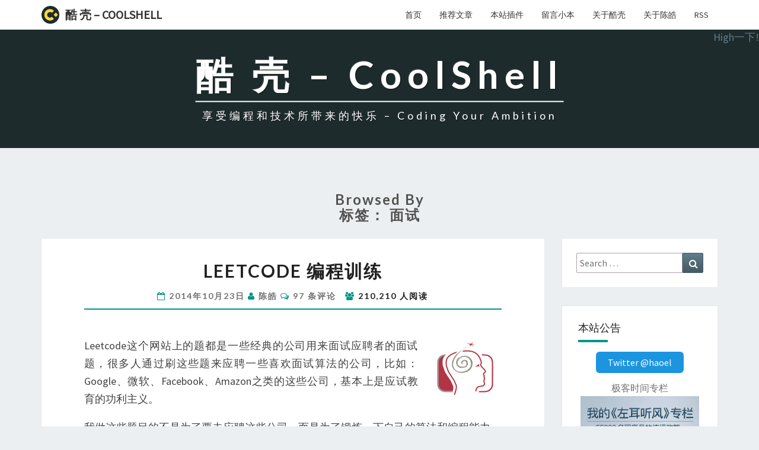

--- FILE ---
content_type: text/html; charset=UTF-8
request_url: https://coolshell.cn/tag/interview
body_size: 29760
content:
<!DOCTYPE html>

<!--[if IE 8]>
<html id="ie8" dir="ltr" lang="zh-CN"
	prefix="og: https://ogp.me/ns#" >
<![endif]-->
<!--[if !(IE 8) ]><!-->
<html dir="ltr" lang="zh-CN"
	prefix="og: https://ogp.me/ns#" >
<!--<![endif]-->

<head>
<meta charset="UTF-8" />
<meta name="viewport" content="width=device-width" />

<link rel="profile" href="https://gmpg.org/xfn/11" />
<link rel="pingback" href="https://coolshell.cn/xmlrpc.php" />
<link rel="shortcut icon" href="/favicon.png">

<title>面试 | 酷 壳 - CoolShell</title>

		<!-- All in One SEO 4.3.6.1 - aioseo.com -->
		<meta name="robots" content="max-image-preview:large" />
		<link rel="canonical" href="https://coolshell.cn/tag/interview" />
		<link rel="next" href="https://coolshell.cn/tag/interview/page/2" />
		<meta name="generator" content="All in One SEO (AIOSEO) 4.3.6.1 " />
		<script type="application/ld+json" class="aioseo-schema">
			{"@context":"https:\/\/schema.org","@graph":[{"@type":"BreadcrumbList","@id":"https:\/\/coolshell.cn\/tag\/interview#breadcrumblist","itemListElement":[{"@type":"ListItem","@id":"https:\/\/coolshell.cn\/#listItem","position":1,"item":{"@type":"WebPage","@id":"https:\/\/coolshell.cn\/","name":"\u4e3b\u9801","description":"\u4eab\u53d7\u7f16\u7a0b\u548c\u6280\u672f\u6240\u5e26\u6765\u7684\u5feb\u4e50 \u2013 https:\/\/coolshell.cn","url":"https:\/\/coolshell.cn\/"},"nextItem":"https:\/\/coolshell.cn\/tag\/interview#listItem"},{"@type":"ListItem","@id":"https:\/\/coolshell.cn\/tag\/interview#listItem","position":2,"item":{"@type":"WebPage","@id":"https:\/\/coolshell.cn\/tag\/interview","name":"\u9762\u8bd5","url":"https:\/\/coolshell.cn\/tag\/interview"},"previousItem":"https:\/\/coolshell.cn\/#listItem"}]},{"@type":"CollectionPage","@id":"https:\/\/coolshell.cn\/tag\/interview#collectionpage","url":"https:\/\/coolshell.cn\/tag\/interview","name":"\u9762\u8bd5 | \u9177 \u58f3 - CoolShell","inLanguage":"zh-CN","isPartOf":{"@id":"https:\/\/coolshell.cn\/#website"},"breadcrumb":{"@id":"https:\/\/coolshell.cn\/tag\/interview#breadcrumblist"}},{"@type":"Organization","@id":"https:\/\/coolshell.cn\/#organization","name":"\u9177\u58f3-CoolShell","url":"https:\/\/coolshell.cn\/","logo":{"@type":"ImageObject","url":"https:\/\/coolshell.cn\/wp-content\/uploads\/2020\/04\/mini.logo_.png","@id":"https:\/\/coolshell.cn\/#organizationLogo","width":306,"height":306},"image":{"@id":"https:\/\/coolshell.cn\/#organizationLogo"}},{"@type":"WebSite","@id":"https:\/\/coolshell.cn\/#website","url":"https:\/\/coolshell.cn\/","name":"\u9177 \u58f3 - CoolShell","description":"\u4eab\u53d7\u7f16\u7a0b\u548c\u6280\u672f\u6240\u5e26\u6765\u7684\u5feb\u4e50 - Coding Your Ambition","inLanguage":"zh-CN","publisher":{"@id":"https:\/\/coolshell.cn\/#organization"}}]}
		</script>
		<script type="ca55d77e468ed028a71cdbfa-text/javascript">
			window.ga=window.ga||function(){(ga.q=ga.q||[]).push(arguments)};ga.l=+new Date;
			ga('create', "UA-7486123-1", { 'cookieDomain': 'coolshell.cn' } );
			ga('send', 'pageview');
		</script>
		<script async src="https://www.google-analytics.com/analytics.js" type="ca55d77e468ed028a71cdbfa-text/javascript"></script>
		<!-- All in One SEO -->

<link rel='dns-prefetch' href='//fonts.googleapis.com' />
<link rel="alternate" type="application/rss+xml" title="酷 壳 - CoolShell &raquo; Feed" href="https://coolshell.cn/feed" />
<link rel="alternate" type="application/rss+xml" title="酷 壳 - CoolShell &raquo; 评论Feed" href="https://coolshell.cn/comments/feed" />
<link rel="alternate" type="application/rss+xml" title="酷 壳 - CoolShell &raquo; 面试标签Feed" href="https://coolshell.cn/tag/interview/feed" />
<script type="ca55d77e468ed028a71cdbfa-text/javascript">
window._wpemojiSettings = {"baseUrl":"https:\/\/s.w.org\/images\/core\/emoji\/14.0.0\/72x72\/","ext":".png","svgUrl":"https:\/\/s.w.org\/images\/core\/emoji\/14.0.0\/svg\/","svgExt":".svg","source":{"concatemoji":"https:\/\/coolshell.cn\/wp-includes\/js\/wp-emoji-release.min.js?ver=6.2"}};
/*! This file is auto-generated */
!function(e,a,t){var n,r,o,i=a.createElement("canvas"),p=i.getContext&&i.getContext("2d");function s(e,t){p.clearRect(0,0,i.width,i.height),p.fillText(e,0,0);e=i.toDataURL();return p.clearRect(0,0,i.width,i.height),p.fillText(t,0,0),e===i.toDataURL()}function c(e){var t=a.createElement("script");t.src=e,t.defer=t.type="text/javascript",a.getElementsByTagName("head")[0].appendChild(t)}for(o=Array("flag","emoji"),t.supports={everything:!0,everythingExceptFlag:!0},r=0;r<o.length;r++)t.supports[o[r]]=function(e){if(p&&p.fillText)switch(p.textBaseline="top",p.font="600 32px Arial",e){case"flag":return s("\ud83c\udff3\ufe0f\u200d\u26a7\ufe0f","\ud83c\udff3\ufe0f\u200b\u26a7\ufe0f")?!1:!s("\ud83c\uddfa\ud83c\uddf3","\ud83c\uddfa\u200b\ud83c\uddf3")&&!s("\ud83c\udff4\udb40\udc67\udb40\udc62\udb40\udc65\udb40\udc6e\udb40\udc67\udb40\udc7f","\ud83c\udff4\u200b\udb40\udc67\u200b\udb40\udc62\u200b\udb40\udc65\u200b\udb40\udc6e\u200b\udb40\udc67\u200b\udb40\udc7f");case"emoji":return!s("\ud83e\udef1\ud83c\udffb\u200d\ud83e\udef2\ud83c\udfff","\ud83e\udef1\ud83c\udffb\u200b\ud83e\udef2\ud83c\udfff")}return!1}(o[r]),t.supports.everything=t.supports.everything&&t.supports[o[r]],"flag"!==o[r]&&(t.supports.everythingExceptFlag=t.supports.everythingExceptFlag&&t.supports[o[r]]);t.supports.everythingExceptFlag=t.supports.everythingExceptFlag&&!t.supports.flag,t.DOMReady=!1,t.readyCallback=function(){t.DOMReady=!0},t.supports.everything||(n=function(){t.readyCallback()},a.addEventListener?(a.addEventListener("DOMContentLoaded",n,!1),e.addEventListener("load",n,!1)):(e.attachEvent("onload",n),a.attachEvent("onreadystatechange",function(){"complete"===a.readyState&&t.readyCallback()})),(e=t.source||{}).concatemoji?c(e.concatemoji):e.wpemoji&&e.twemoji&&(c(e.twemoji),c(e.wpemoji)))}(window,document,window._wpemojiSettings);
</script>
<style type="text/css">
img.wp-smiley,
img.emoji {
	display: inline !important;
	border: none !important;
	box-shadow: none !important;
	height: 1em !important;
	width: 1em !important;
	margin: 0 0.07em !important;
	vertical-align: -0.1em !important;
	background: none !important;
	padding: 0 !important;
}
</style>
	<link rel='stylesheet' id='series_font-css' href='https://coolshell.cn/wp-content/plugins/simple-post-series/inc/icomoon/style.css?ver=2.4' type='text/css' media='all' />
<link rel='stylesheet' id='wp-block-library-css' href='https://coolshell.cn/wp-content/plugins/gutenberg/build/block-library/style.css?ver=15.7.0' type='text/css' media='all' />
<link rel='stylesheet' id='classic-theme-styles-css' href='https://coolshell.cn/wp-includes/css/classic-themes.min.css?ver=6.2' type='text/css' media='all' />
<style id='global-styles-inline-css' type='text/css'>
body{--wp--preset--color--black: #000000;--wp--preset--color--cyan-bluish-gray: #abb8c3;--wp--preset--color--white: #ffffff;--wp--preset--color--pale-pink: #f78da7;--wp--preset--color--vivid-red: #cf2e2e;--wp--preset--color--luminous-vivid-orange: #ff6900;--wp--preset--color--luminous-vivid-amber: #fcb900;--wp--preset--color--light-green-cyan: #7bdcb5;--wp--preset--color--vivid-green-cyan: #00d084;--wp--preset--color--pale-cyan-blue: #8ed1fc;--wp--preset--color--vivid-cyan-blue: #0693e3;--wp--preset--color--vivid-purple: #9b51e0;--wp--preset--gradient--vivid-cyan-blue-to-vivid-purple: linear-gradient(135deg,rgba(6,147,227,1) 0%,rgb(155,81,224) 100%);--wp--preset--gradient--light-green-cyan-to-vivid-green-cyan: linear-gradient(135deg,rgb(122,220,180) 0%,rgb(0,208,130) 100%);--wp--preset--gradient--luminous-vivid-amber-to-luminous-vivid-orange: linear-gradient(135deg,rgba(252,185,0,1) 0%,rgba(255,105,0,1) 100%);--wp--preset--gradient--luminous-vivid-orange-to-vivid-red: linear-gradient(135deg,rgba(255,105,0,1) 0%,rgb(207,46,46) 100%);--wp--preset--gradient--very-light-gray-to-cyan-bluish-gray: linear-gradient(135deg,rgb(238,238,238) 0%,rgb(169,184,195) 100%);--wp--preset--gradient--cool-to-warm-spectrum: linear-gradient(135deg,rgb(74,234,220) 0%,rgb(151,120,209) 20%,rgb(207,42,186) 40%,rgb(238,44,130) 60%,rgb(251,105,98) 80%,rgb(254,248,76) 100%);--wp--preset--gradient--blush-light-purple: linear-gradient(135deg,rgb(255,206,236) 0%,rgb(152,150,240) 100%);--wp--preset--gradient--blush-bordeaux: linear-gradient(135deg,rgb(254,205,165) 0%,rgb(254,45,45) 50%,rgb(107,0,62) 100%);--wp--preset--gradient--luminous-dusk: linear-gradient(135deg,rgb(255,203,112) 0%,rgb(199,81,192) 50%,rgb(65,88,208) 100%);--wp--preset--gradient--pale-ocean: linear-gradient(135deg,rgb(255,245,203) 0%,rgb(182,227,212) 50%,rgb(51,167,181) 100%);--wp--preset--gradient--electric-grass: linear-gradient(135deg,rgb(202,248,128) 0%,rgb(113,206,126) 100%);--wp--preset--gradient--midnight: linear-gradient(135deg,rgb(2,3,129) 0%,rgb(40,116,252) 100%);--wp--preset--font-size--small: 13px;--wp--preset--font-size--medium: 20px;--wp--preset--font-size--large: 36px;--wp--preset--font-size--x-large: 42px;--wp--preset--spacing--20: 0.44rem;--wp--preset--spacing--30: 0.67rem;--wp--preset--spacing--40: 1rem;--wp--preset--spacing--50: 1.5rem;--wp--preset--spacing--60: 2.25rem;--wp--preset--spacing--70: 3.38rem;--wp--preset--spacing--80: 5.06rem;--wp--preset--shadow--natural: 6px 6px 9px rgba(0, 0, 0, 0.2);--wp--preset--shadow--deep: 12px 12px 50px rgba(0, 0, 0, 0.4);--wp--preset--shadow--sharp: 6px 6px 0px rgba(0, 0, 0, 0.2);--wp--preset--shadow--outlined: 6px 6px 0px -3px rgba(255, 255, 255, 1), 6px 6px rgba(0, 0, 0, 1);--wp--preset--shadow--crisp: 6px 6px 0px rgba(0, 0, 0, 1);}:where(.is-layout-flex){gap: 0.5em;}body .is-layout-flow > .alignleft{float: left;margin-inline-start: 0;margin-inline-end: 2em;}body .is-layout-flow > .alignright{float: right;margin-inline-start: 2em;margin-inline-end: 0;}body .is-layout-flow > .aligncenter{margin-left: auto !important;margin-right: auto !important;}body .is-layout-constrained > .alignleft{float: left;margin-inline-start: 0;margin-inline-end: 2em;}body .is-layout-constrained > .alignright{float: right;margin-inline-start: 2em;margin-inline-end: 0;}body .is-layout-constrained > .aligncenter{margin-left: auto !important;margin-right: auto !important;}body .is-layout-constrained > :where(:not(.alignleft):not(.alignright):not(.alignfull)){max-width: var(--wp--style--global--content-size);margin-left: auto !important;margin-right: auto !important;}body .is-layout-constrained > .alignwide{max-width: var(--wp--style--global--wide-size);}body .is-layout-flex{display: flex;}body .is-layout-flex{flex-wrap: wrap;align-items: center;}body .is-layout-flex > *{margin: 0;}body .is-layout-grid{display: grid;}body .is-layout-grid > *{margin: 0;}:where(.wp-block-columns.is-layout-flex){gap: 2em;}.has-black-color{color: var(--wp--preset--color--black) !important;}.has-cyan-bluish-gray-color{color: var(--wp--preset--color--cyan-bluish-gray) !important;}.has-white-color{color: var(--wp--preset--color--white) !important;}.has-pale-pink-color{color: var(--wp--preset--color--pale-pink) !important;}.has-vivid-red-color{color: var(--wp--preset--color--vivid-red) !important;}.has-luminous-vivid-orange-color{color: var(--wp--preset--color--luminous-vivid-orange) !important;}.has-luminous-vivid-amber-color{color: var(--wp--preset--color--luminous-vivid-amber) !important;}.has-light-green-cyan-color{color: var(--wp--preset--color--light-green-cyan) !important;}.has-vivid-green-cyan-color{color: var(--wp--preset--color--vivid-green-cyan) !important;}.has-pale-cyan-blue-color{color: var(--wp--preset--color--pale-cyan-blue) !important;}.has-vivid-cyan-blue-color{color: var(--wp--preset--color--vivid-cyan-blue) !important;}.has-vivid-purple-color{color: var(--wp--preset--color--vivid-purple) !important;}.has-black-background-color{background-color: var(--wp--preset--color--black) !important;}.has-cyan-bluish-gray-background-color{background-color: var(--wp--preset--color--cyan-bluish-gray) !important;}.has-white-background-color{background-color: var(--wp--preset--color--white) !important;}.has-pale-pink-background-color{background-color: var(--wp--preset--color--pale-pink) !important;}.has-vivid-red-background-color{background-color: var(--wp--preset--color--vivid-red) !important;}.has-luminous-vivid-orange-background-color{background-color: var(--wp--preset--color--luminous-vivid-orange) !important;}.has-luminous-vivid-amber-background-color{background-color: var(--wp--preset--color--luminous-vivid-amber) !important;}.has-light-green-cyan-background-color{background-color: var(--wp--preset--color--light-green-cyan) !important;}.has-vivid-green-cyan-background-color{background-color: var(--wp--preset--color--vivid-green-cyan) !important;}.has-pale-cyan-blue-background-color{background-color: var(--wp--preset--color--pale-cyan-blue) !important;}.has-vivid-cyan-blue-background-color{background-color: var(--wp--preset--color--vivid-cyan-blue) !important;}.has-vivid-purple-background-color{background-color: var(--wp--preset--color--vivid-purple) !important;}.has-black-border-color{border-color: var(--wp--preset--color--black) !important;}.has-cyan-bluish-gray-border-color{border-color: var(--wp--preset--color--cyan-bluish-gray) !important;}.has-white-border-color{border-color: var(--wp--preset--color--white) !important;}.has-pale-pink-border-color{border-color: var(--wp--preset--color--pale-pink) !important;}.has-vivid-red-border-color{border-color: var(--wp--preset--color--vivid-red) !important;}.has-luminous-vivid-orange-border-color{border-color: var(--wp--preset--color--luminous-vivid-orange) !important;}.has-luminous-vivid-amber-border-color{border-color: var(--wp--preset--color--luminous-vivid-amber) !important;}.has-light-green-cyan-border-color{border-color: var(--wp--preset--color--light-green-cyan) !important;}.has-vivid-green-cyan-border-color{border-color: var(--wp--preset--color--vivid-green-cyan) !important;}.has-pale-cyan-blue-border-color{border-color: var(--wp--preset--color--pale-cyan-blue) !important;}.has-vivid-cyan-blue-border-color{border-color: var(--wp--preset--color--vivid-cyan-blue) !important;}.has-vivid-purple-border-color{border-color: var(--wp--preset--color--vivid-purple) !important;}.has-vivid-cyan-blue-to-vivid-purple-gradient-background{background: var(--wp--preset--gradient--vivid-cyan-blue-to-vivid-purple) !important;}.has-light-green-cyan-to-vivid-green-cyan-gradient-background{background: var(--wp--preset--gradient--light-green-cyan-to-vivid-green-cyan) !important;}.has-luminous-vivid-amber-to-luminous-vivid-orange-gradient-background{background: var(--wp--preset--gradient--luminous-vivid-amber-to-luminous-vivid-orange) !important;}.has-luminous-vivid-orange-to-vivid-red-gradient-background{background: var(--wp--preset--gradient--luminous-vivid-orange-to-vivid-red) !important;}.has-very-light-gray-to-cyan-bluish-gray-gradient-background{background: var(--wp--preset--gradient--very-light-gray-to-cyan-bluish-gray) !important;}.has-cool-to-warm-spectrum-gradient-background{background: var(--wp--preset--gradient--cool-to-warm-spectrum) !important;}.has-blush-light-purple-gradient-background{background: var(--wp--preset--gradient--blush-light-purple) !important;}.has-blush-bordeaux-gradient-background{background: var(--wp--preset--gradient--blush-bordeaux) !important;}.has-luminous-dusk-gradient-background{background: var(--wp--preset--gradient--luminous-dusk) !important;}.has-pale-ocean-gradient-background{background: var(--wp--preset--gradient--pale-ocean) !important;}.has-electric-grass-gradient-background{background: var(--wp--preset--gradient--electric-grass) !important;}.has-midnight-gradient-background{background: var(--wp--preset--gradient--midnight) !important;}.has-small-font-size{font-size: var(--wp--preset--font-size--small) !important;}.has-medium-font-size{font-size: var(--wp--preset--font-size--medium) !important;}.has-large-font-size{font-size: var(--wp--preset--font-size--large) !important;}.has-x-large-font-size{font-size: var(--wp--preset--font-size--x-large) !important;}
:where(.wp-block-columns.is-layout-flex){gap: 2em;}
.wp-block-pullquote{font-size: 1.5em;line-height: 1.6;}
.wp-block-navigation a:where(:not(.wp-element-button)){color: inherit;}
</style>
<link rel='stylesheet' id='wp-postratings-css' href='https://coolshell.cn/wp-content/plugins/wp-postratings/css/postratings-css.css?ver=1.90.1' type='text/css' media='all' />
<link rel='stylesheet' id='wp-pagenavi-css' href='https://coolshell.cn/wp-content/plugins/wp-pagenavi/pagenavi-css.css?ver=2.70' type='text/css' media='all' />
<link rel='stylesheet' id='ez-toc-css' href='https://coolshell.cn/wp-content/plugins/easy-table-of-contents/assets/css/screen.min.css?ver=2.0.48' type='text/css' media='all' />
<style id='ez-toc-inline-css' type='text/css'>
div#ez-toc-container p.ez-toc-title {font-size: 120%;}div#ez-toc-container p.ez-toc-title {font-weight: 500;}div#ez-toc-container ul li {font-size: 95%;}div#ez-toc-container nav ul ul li ul li {font-size: %!important;}
.ez-toc-container-direction {direction: ltr;}.ez-toc-counter ul{counter-reset: item;}.ez-toc-counter nav ul li a::before {content: counters(item, ".", decimal) ". ";display: inline-block;counter-increment: item;flex-grow: 0;flex-shrink: 0;margin-right: .2em; float: left;}.ez-toc-widget-direction {direction: ltr;}.ez-toc-widget-container ul{counter-reset: item;}.ez-toc-widget-container nav ul li a::before {content: counters(item, ".", decimal) ". ";display: inline-block;counter-increment: item;flex-grow: 0;flex-shrink: 0;margin-right: .2em; float: left;}
</style>
<link rel='stylesheet' id='bootstrap-css' href='https://coolshell.cn/wp-content/themes/MyNisarg/css/bootstrap.css?ver=6.2' type='text/css' media='all' />
<link rel='stylesheet' id='nisarg-style-css' href='https://coolshell.cn/wp-content/themes/MyNisarg/style.css?ver=6.2' type='text/css' media='all' />
<style id='nisarg-style-inline-css' type='text/css'>
	/* Color Scheme */

	/* Accent Color */

	a:active,
	a:hover,
	a:focus {
	    color: #009688;
	}

	.navbar-default .navbar-nav > li > a:hover, .navbar-default .navbar-nav > li > a:focus {
		color: #009688;
	}

	
	.navbar-default .navbar-nav > .active > a, .navbar-default .navbar-nav > .active > a:hover, .navbar-default .navbar-nav > .active > a:focus {
		color: #009688;			
	}

	@media (min-width: 768px){
		.navbar-default .navbar-nav > .active > a, .navbar-default .navbar-nav > .active > a:hover, .navbar-default .navbar-nav > .active > a:focus {
			border-top: 4px solid #009688;
		}		
	}

	.dropdown-menu > .active > a, .dropdown-menu > .active > a:hover, .dropdown-menu > .active > a:focus {	    
	    background-color: #009688;
	}


	.navbar-default .navbar-nav > .open > a, .navbar-default .navbar-nav > .open > a:hover, .navbar-default .navbar-nav > .open > a:focus {
		color: #009688;
	}

	.navbar-default .navbar-nav > li > .dropdown-menu > li > a:hover,
	.navbar-default .navbar-nav > li > .dropdown-menu > li > a:focus {
		color: #fff;
		background-color: #009688;
	}

	.navbar-default .navbar-nav .open .dropdown-menu > .active > a, .navbar-default .navbar-nav .open .dropdown-menu > .active > a:hover, .navbar-default .navbar-nav .open .dropdown-menu > .active > a:focus {
		background-color: #fff;
		color: #009688;
	}

	@media (max-width: 767px) {
		.navbar-default .navbar-nav .open .dropdown-menu > li > a:hover {
			background-color: #009688;
			color: #fff;
		}
	}

	.sticky-post{
	    background: #009688;
	    color:white;
	}
	
	.entry-title a:hover,
	.entry-title a:focus{
	    color: #009688;
	}

	.entry-header .entry-meta::after{
	    background: #009688;
	}

	.fa {
		color: #009688;
	}

	.btn-default{
		border-bottom: 1px solid #009688;
	}

	.btn-default:hover, .btn-default:focus{
	    border-bottom: 1px solid #009688;
	    background-color: #009688;
	}

	.nav-previous:hover, .nav-next:hover{
	    border: 1px solid #009688;
	    background-color: #009688;
	}

	.next-post a:hover,.prev-post a:hover{
	    color: #009688;
	}

	.posts-navigation .next-post a:hover .fa, .posts-navigation .prev-post a:hover .fa{
	    color: #009688;
	}


	#secondary .widget-title::after{
		background-color: #009688;
	    content: "";
	    position: absolute;
	    width: 75px;
	    display: block;
	    height: 4px;    
	    bottom: -15px;
	}

	#secondary .widget a:hover,
	#secondary .widget a:focus{
		color: #009688;
	}

	#secondary .widget_calendar tbody a {
	    background-color: #009688;
	    color: #fff;
	    padding: 0.2em;
	}

	#secondary .widget_calendar tbody a:hover{
	    background-color: #009688;
	    color: #fff;
	    padding: 0.2em;
	}	

</style>
<link rel='stylesheet' id='font-awesome-css' href='https://coolshell.cn/wp-content/themes/MyNisarg/font-awesome/css/font-awesome.min.css?ver=6.2' type='text/css' media='all' />
<link rel='stylesheet' id='nisarggooglefonts-css' href='//fonts.googleapis.com/css?family=Lato:400,300italic,700|Source+Sans+Pro:400,400italic' type='text/css' media='all' />
<link rel='stylesheet' id='enlighterjs-css' href='https://coolshell.cn/wp-content/plugins/enlighter/cache/enlighterjs.min.css?ver=0cuVQBPCj0viGB0' type='text/css' media='all' />
<script type="ca55d77e468ed028a71cdbfa-text/javascript" src='https://coolshell.cn/wp-includes/js/jquery/jquery.min.js?ver=3.6.3' id='jquery-core-js'></script>
<script type="ca55d77e468ed028a71cdbfa-text/javascript" src='https://coolshell.cn/wp-includes/js/jquery/jquery-migrate.min.js?ver=3.4.0' id='jquery-migrate-js'></script>
<script type="ca55d77e468ed028a71cdbfa-text/javascript" src='https://coolshell.cn/wp-content/plugins/simple-post-series/autohide.js?ver=2.4' id='series-js'></script>
<script type="ca55d77e468ed028a71cdbfa-text/javascript" id='ez-toc-scroll-scriptjs-js-after'>
jQuery(document).ready(function(){document.querySelectorAll(".ez-toc-section").forEach(t=>{t.setAttribute("ez-toc-data-id","#"+decodeURI(t.getAttribute("id")))}),jQuery("a.ez-toc-link").click(function(){let t=jQuery(this).attr("href"),e=jQuery("#wpadminbar"),i=0;30>30&&(i=30),e.length&&(i+=e.height()),jQuery('[ez-toc-data-id="'+decodeURI(t)+'"]').length>0&&(i=jQuery('[ez-toc-data-id="'+decodeURI(t)+'"]').offset().top-i),jQuery("html, body").animate({scrollTop:i},500)})});
</script>
<!--[if lt IE 9]>
<script type='text/javascript' src='https://coolshell.cn/wp-content/themes/MyNisarg/js/html5shiv.js?ver=3.7.3' id='html5shiv-js'></script>
<![endif]-->
<link rel="https://api.w.org/" href="https://coolshell.cn/wp-json/" /><link rel="alternate" type="application/json" href="https://coolshell.cn/wp-json/wp/v2/tags/164" /><link rel="EditURI" type="application/rsd+xml" title="RSD" href="https://coolshell.cn/xmlrpc.php?rsd" />
<link rel="wlwmanifest" type="application/wlwmanifest+xml" href="https://coolshell.cn/wp-includes/wlwmanifest.xml" />
<meta name="generator" content="WordPress 6.2" />
<script type="ca55d77e468ed028a71cdbfa-text/javascript">
	window._wp_rp_static_base_url = 'https://wprp.zemanta.com/static/';
	window._wp_rp_wp_ajax_url = "https://coolshell.cn/wp-admin/admin-ajax.php";
	window._wp_rp_plugin_version = '3.6.4';
	window._wp_rp_post_id = '12052';
	window._wp_rp_num_rel_posts = '6';
	window._wp_rp_thumbnails = true;
	window._wp_rp_post_title = 'Leetcode+%E7%BC%96%E7%A8%8B%E8%AE%AD%E7%BB%83';
	window._wp_rp_post_tags = ['programmer', 'c%2B%2B', '%E7%AE%97%E6%B3%95', 'programming', 'leetcode', '%E9%9D%A2%E8%AF%95', 'algorithm', '%E7%A8%8B%E5%BA%8F%E5%91%98', 'c%2Fc%2B%2B%E8%AF%AD%E8%A8%80', '%E6%9D%82%E9%A1%B9%E8%B5%84%E6%BA%90', '%E7%BC%96%E7%A8%8B%E8%AF%AD%E8%A8%80', 'develop', 'case', 'titl', 'program', 'corner', '1'];
	window._wp_rp_promoted_content = true;
</script>
<link rel="stylesheet" href="https://coolshell.cn/wp-content/plugins/wordpress-23-related-posts-plugin/static/themes/vertical-m.css?version=3.6.4" />

<style type="text/css">
        .site-header { background: #1d2b2d; }
</style>

</head>
 
<body class="archive tag tag-interview tag-164 group-blog">
<link rel="stylesheet" id="nisarg-style-css" href=https://coolshell.cn/wp-content/themes/MyNisarg/style.css type="text/css" media="all">
<div id="page" class="hfeed site">
<header id="masthead"  role="banner">
  

    <nav class="navbar navbar-default navbar-fixed-top navbar-left" role="navigation"> 
      <!-- Brand and toggle get grouped for better mobile display --> 
      <div class="container" id="navigation_menu">
        <div class="navbar-header"> 
                    <button type="button" class="navbar-toggle" data-toggle="collapse" data-target=".navbar-ex1-collapse"> 
            <span class="sr-only">Toggle navigation</span> 
            <span class="icon-bar"></span> 
            <span class="icon-bar"></span> 
            <span class="icon-bar"></span> 
          </button> 
                    <a class="navbar-brand" href="https://coolshell.cn/"><div class="coolshell_logo"></div>酷 壳 &#8211; CoolShell</a>
        </div> 
        

          <div class="collapse navbar-collapse navbar-ex1-collapse"><ul id="menu-coolshell" class="nav navbar-nav"><li id="menu-item-17405" class="menu-item menu-item-type-custom menu-item-object-custom menu-item-home menu-item-17405"><a title="首页" href="https://coolshell.cn/">首页</a></li>
<li id="menu-item-17406" class="menu-item menu-item-type-post_type menu-item-object-page menu-item-17406"><a title="推荐文章" href="https://coolshell.cn/featured">推荐文章</a></li>
<li id="menu-item-17407" class="menu-item menu-item-type-post_type menu-item-object-page menu-item-17407"><a title="本站插件" href="https://coolshell.cn/plugins">本站插件</a></li>
<li id="menu-item-17408" class="menu-item menu-item-type-post_type menu-item-object-page menu-item-17408"><a title="留言小本" href="https://coolshell.cn/guestbook">留言小本</a></li>
<li id="menu-item-17409" class="menu-item menu-item-type-post_type menu-item-object-page menu-item-17409"><a title="关于酷壳" href="https://coolshell.cn/about">关于酷壳</a></li>
<li id="menu-item-17410" class="menu-item menu-item-type-post_type menu-item-object-page menu-item-17410"><a title="关于陈皓" href="https://coolshell.cn/haoel">关于陈皓</a></li>
<li id="menu-item-17582" class="menu-item menu-item-type-custom menu-item-object-custom menu-item-17582"><a title="RSS" href="https://coolshell.cn/feed">RSS</a></li>
</ul></div>        
      </div><!--#container-->
    </nav>
 

  <div id="cc_spacer"></div><!-- used to clear fixed navigation by the themes js --> 
  
  <div class="site-header">
<div class="pull-right">
<a title="把这个链接拖到你的Chrome收藏夹工具栏中" href='javascript:(function(){function c(){var e=document.createElement("link");e.setAttribute("type","text/css");e.setAttribute("rel","stylesheet");e.setAttribute("href",f);e.setAttribute("class",l);document.body.appendChild(e)}function h(){var e=document.getElementsByClassName(l);for(var t=0;t<e.length;t++){document.body.removeChild(e[t])}}function p(){var e=document.createElement("div");e.setAttribute("class",a);document.body.appendChild(e);setTimeout(function(){document.body.removeChild(e)},100)}function d(e){return{height:e.offsetHeight,width:e.offsetWidth}}function v(i){var s=d(i);return s.height>e&&s.height<n&&s.width>t&&s.width<r}function m(e){var t=e;var n=0;while(!!t){n+=t.offsetTop;t=t.offsetParent}return n}function g(){var e=document.documentElement;if(!!window.innerWidth){return window.innerHeight}else if(e&&!isNaN(e.clientHeight)){return e.clientHeight}return 0}function y(){if(window.pageYOffset){return window.pageYOffset}return Math.max(document.documentElement.scrollTop,document.body.scrollTop)}function E(e){var t=m(e);return t>=w&&t<=b+w}function S(){var e=document.createElement("audio");e.setAttribute("class",l);e.src=i;e.loop=false;e.addEventListener("canplay",function(){setTimeout(function(){x(k)},500);setTimeout(function(){N();p();for(var e=0;e<O.length;e++){T(O[e])}},15500)},true);e.addEventListener("ended",function(){N();h()},true);e.innerHTML=" <p>If you are reading this, it is because your browser does not support the audio element. We recommend that you get a new browser.</p> <p>";document.body.appendChild(e);e.play()}function x(e){e.className+=" "+s+" "+o}function T(e){e.className+=" "+s+" "+u[Math.floor(Math.random()*u.length)]}function N(){var e=document.getElementsByClassName(s);var t=new RegExp("\\b"+s+"\\b");for(var n=0;n<e.length;){e[n].className=e[n].className.replace(t,"")}}var e=30;var t=30;var n=350;var r=350;var i="//s3.amazonaws.com/moovweb-marketing/playground/harlem-shake.mp3";var s="mw-harlem_shake_me";var o="im_first";var u=["im_drunk","im_baked","im_trippin","im_blown"];var a="mw-strobe_light";var f="//s3.amazonaws.com/moovweb-marketing/playground/harlem-shake-style.css";var l="mw_added_css";var b=g();var w=y();var C=document.getElementsByTagName("*");var k=null;for(var L=0;L<C.length;L++){var A=C[L];if(v(A)){if(E(A)){k=A;break}}}if(A===null){console.warn("Could not find a node of the right size. Please try a different page.");return}c();S();var O=[];for(var L=0;L<C.length;L++){var A=C[L];if(v(A)){O.push(A)}}})()    '>High一下!</a>
</div>
      <div class="site-branding">   
        <a class="home-link" href="https://coolshell.cn/" title="酷 壳 &#8211; CoolShell" rel="home">
          <h1 class="site-title">酷 壳 &#8211; CoolShell</h1>
          <h2 class="site-description">享受编程和技术所带来的快乐 &#8211; Coding Your Ambition</h2>
        </a>
      </div><!--.site-branding-->
  </div><!--.site-header--> 
</header>    

<div class="container">
<div class="row">
<div class="col-md-9 nav-searchbox hidden-lg hidden-md visible-sm-* visible-xs-*">
  <form role="search" method="get" class="search-form" action="https://coolshell.cn/">
      <label>
          <span class="screen-reader-text">Search for:</span>
          <input type="search" class="search-field" placeholder="Search …" value="" name="s" title="Search for:">
      </label>
      <button type="submit" class="search-submit"><span class="screen-reader-text">Search</span></button>
  </form>
</div>
</div>
</div>

<div id="content" class="site-content">
    
    
    
		<div class="container">
    		<div class="row">
				

					
						<header class="archive-page-header">
							<h3 class="archive-page-title">Browsed by<br>标签： <span>面试</span></h3>						</header><!-- .page-header -->

					<div id="primary" class="col-md-9 content-area">
						<main id="main" class="site-main" role="main">

												
							
<article id="post-12052"  class="post-content post-12052 post type-post status-publish format-standard hentry category-cplusplus category-misc category-proglanguage tag-algorithm tag-c tag-leetcode tag-programmer tag-programming tag-58 tag-77 tag-interview">

	
		
	<header class="entry-header">	
	
		<span class="screen-reader-text">Leetcode 编程训练</span>

					<h2 class="entry-title">
				<a href="https://coolshell.cn/articles/12052.html" rel="bookmark">Leetcode 编程训练</a>
			</h2>
		
				<div class="entry-meta">
			<h5 class="entry-date"><i class="fa fa-calendar-o"></i> <a href="https://coolshell.cn/articles/12052.html" title="10:51" rel="bookmark"><time class="entry-date" datetime="2014-10-23T10:51:54+08:00" pubdate>2014年10月23日 </time></a><span class="byline"><span class="sep"></span><i class="fa fa-user"></i>
<span class="author vcard"><a class="url fn n" href="https://coolshell.cn/articles/author/haoel" title="View all posts by 陈皓" rel="author">陈皓</a></span></span> <i class="fa fa-comments-o"></i><span class="screen-reader-text">评论 </span> <a href="https://coolshell.cn/articles/12052.html#comments" class="comments-link" >97 条评论</a> <i class="fa fa-users" style="margin-left:10px;"></i> 210,210 人阅读</h5>
		</div><!-- .entry-meta -->
			</header><!-- .entry-header -->
	
			<div class="entry-content">

				<p><img decoding="async" class="alignright wp-image-12054 size-full" src="https://coolshell.cn/wp-content/uploads/2014/10/LeetCodeLogo-1.png" alt="LeetCodeLogo (1)" width="121" height="100" />Leetcode这个网站上的题都是一些经典的公司用来面试应聘者的面试题，很多人通过刷这些题来应聘一些喜欢面试算法的公司，比如：Google、微软、Facebook、Amazon之类的这些公司，基本上是应试教育的功利主义。</p>
<p>我做这些题目的不是为了要去应聘这些公司，而是为了锻炼一下自己的算法和编程能力。因为我开始工作的时候基本没有这样的训练算法和编程的网站，除了大学里的“算法和数据结构”里的好些最基础最基础的知识，基本上没有什么训练。所以，当我看到有人在做这些题的时候，我也蠢蠢欲动地想去刷一下。</p>
<p>于是，我花了3-4个月的业余时间，我把<a href="https://oj.leetcode.com/problems/" target="_blank">Leetcode的154道题</a>全部做完了。（这也是最近我没有太多的时间来写博客的原因，你可以看到我之前<a title="谜题的答案和活动的心得体会" href="https://coolshell.cn/articles/11847.html" target="_blank">做的那个活动</a>中有几个算法题来自于Leetcode）有人说我时间太多了，这里声明一下，我基本上都是利用了晚上10点以后的时间来做这些题的。</p>
<p>LeetCode的题大致分成两类：</p>
<p style="padding-left: 30px;"><strong>1）基础算法的知识</strong>。这些题里面有大量的算法题，解这些题都是有套路的，不是用递归（深度优先DFS，广度优先BFS），就是要用动态规划（Dynamic Programming），或是拆半查找（Binary Search），或是回溯（Back tracing），或是分治法（Divide and Conquer），还有大量的对树，数组、链表、字符串和hash表的操作。<strong>通过做这些题能让你对这些最基础的算法的思路有非常扎实的了解和训练</strong>。对我而言，Dynamic Programming 是我的短板，尤其是一些比较复杂的问题，在推导递推公式上总是有思维的缺陷（数学是我的硬伤），通过做了这些题后，我能感到我在DP的思路上有了很大的收获。</p>
<p style="padding-left: 30px;"><strong>2）编程题</strong>。比如：atoi，strstr，add two num，括号匹配，字符串乘法，通配符匹配，文件路径简化，Text Justification，反转单词等等，这些题的Edge Case, Corner Case有很多。这些题需要你想清楚了再干，只要你稍有疏忽，就会有几个case让你痛不欲生，而且一不小心就会让你的代码会写得又臭又长，无法阅读。<strong>通过做这些题，可以非常好的训练你对各种情况的考虑，以及你对程序代码组织的掌控（其实就是其中的状态变量）。</strong>还记得我在《<a title="函数式编程" href="https://coolshell.cn/articles/10822.html" target="_blank">函数式编程</a>》中说的，程序中的状态是你程序变得复杂难维护的直接原因。</p>
<p>我觉得每个程序员都应该花时间和精力做这些题，因为你会从这些题中得到很大的收益。做完这些题后你一定会明白下面几个道理：</p>
<p> <a href="https://coolshell.cn/articles/12052.html#more-12052" class="more-link">&#8230;</p>
<p class="read-more"><a class="btn btn-default" href="https://coolshell.cn/articles/12052.html"> 阅读全文<span class="screen-reader-text">  Read More</span></a></p>
<p></a></p>
<div id="post-ratings-12052" class="post-ratings" data-nonce="d9066ef3ad"><img id="rating_12052_1" src="https://coolshell.cn/wp-content/plugins/wp-postratings/images/stars_crystal/rating_on.gif" alt="好烂啊" title="好烂啊" onmouseover="if (!window.__cfRLUnblockHandlers) return false; current_rating(12052, 1, '好烂啊');" onmouseout="if (!window.__cfRLUnblockHandlers) return false; ratings_off(4.5, 5, 0);" onclick="if (!window.__cfRLUnblockHandlers) return false; rate_post();" onkeypress="if (!window.__cfRLUnblockHandlers) return false; rate_post();" style="cursor: pointer; border: 0px;" data-cf-modified-ca55d77e468ed028a71cdbfa-="" /><img id="rating_12052_2" src="https://coolshell.cn/wp-content/plugins/wp-postratings/images/stars_crystal/rating_on.gif" alt="有点差" title="有点差" onmouseover="if (!window.__cfRLUnblockHandlers) return false; current_rating(12052, 2, '有点差');" onmouseout="if (!window.__cfRLUnblockHandlers) return false; ratings_off(4.5, 5, 0);" onclick="if (!window.__cfRLUnblockHandlers) return false; rate_post();" onkeypress="if (!window.__cfRLUnblockHandlers) return false; rate_post();" style="cursor: pointer; border: 0px;" data-cf-modified-ca55d77e468ed028a71cdbfa-="" /><img id="rating_12052_3" src="https://coolshell.cn/wp-content/plugins/wp-postratings/images/stars_crystal/rating_on.gif" alt="凑合看看" title="凑合看看" onmouseover="if (!window.__cfRLUnblockHandlers) return false; current_rating(12052, 3, '凑合看看');" onmouseout="if (!window.__cfRLUnblockHandlers) return false; ratings_off(4.5, 5, 0);" onclick="if (!window.__cfRLUnblockHandlers) return false; rate_post();" onkeypress="if (!window.__cfRLUnblockHandlers) return false; rate_post();" style="cursor: pointer; border: 0px;" data-cf-modified-ca55d77e468ed028a71cdbfa-="" /><img id="rating_12052_4" src="https://coolshell.cn/wp-content/plugins/wp-postratings/images/stars_crystal/rating_on.gif" alt="还不错" title="还不错" onmouseover="if (!window.__cfRLUnblockHandlers) return false; current_rating(12052, 4, '还不错');" onmouseout="if (!window.__cfRLUnblockHandlers) return false; ratings_off(4.5, 5, 0);" onclick="if (!window.__cfRLUnblockHandlers) return false; rate_post();" onkeypress="if (!window.__cfRLUnblockHandlers) return false; rate_post();" style="cursor: pointer; border: 0px;" data-cf-modified-ca55d77e468ed028a71cdbfa-="" /><img id="rating_12052_5" src="https://coolshell.cn/wp-content/plugins/wp-postratings/images/stars_crystal/rating_half.gif" alt="很精彩" title="很精彩" onmouseover="if (!window.__cfRLUnblockHandlers) return false; current_rating(12052, 5, '很精彩');" onmouseout="if (!window.__cfRLUnblockHandlers) return false; ratings_off(4.5, 5, 0);" onclick="if (!window.__cfRLUnblockHandlers) return false; rate_post();" onkeypress="if (!window.__cfRLUnblockHandlers) return false; rate_post();" style="cursor: pointer; border: 0px;" data-cf-modified-ca55d77e468ed028a71cdbfa-="" /> (<strong>112</strong> 人打了分，平均分： <strong>4.47</strong> )<br /><span class="post-ratings-text" id="ratings_12052_text"></span></div><div id="post-ratings-12052-loading" class="post-ratings-loading"><img src="https://coolshell.cn/wp-content/plugins/wp-postratings/images/loading.gif" width="16" height="16" class="post-ratings-image" />Loading...</div>
							</div><!-- .entry-content -->

	<footer class="entry-footer">
			</footer><!-- .entry-footer -->
</article><!-- #post-## -->

						
							
<article id="post-10478"  class="post-content post-10478 post type-post status-publish format-standard hentry category-cplusplus tag-c tag-interview">

	
		
	<header class="entry-header">	
	
		<span class="screen-reader-text">C++面试中string类的一种正确写法</span>

					<h2 class="entry-title">
				<a href="https://coolshell.cn/articles/10478.html" rel="bookmark">C++面试中string类的一种正确写法</a>
			</h2>
		
				<div class="entry-meta">
			<h5 class="entry-date"><i class="fa fa-calendar-o"></i> <a href="https://coolshell.cn/articles/10478.html" title="15:40" rel="bookmark"><time class="entry-date" datetime="2013-10-09T15:40:38+08:00" pubdate>2013年10月09日 </time></a><span class="byline"><span class="sep"></span><i class="fa fa-user"></i>
<span class="author vcard"><a class="url fn n" href="https://coolshell.cn/articles/author/solstice" title="View all posts by Solstice" rel="author">Solstice</a></span></span> <i class="fa fa-comments-o"></i><span class="screen-reader-text">评论 </span> <a href="https://coolshell.cn/articles/10478.html#comments" class="comments-link" >40 条评论</a> <i class="fa fa-users" style="margin-left:10px;"></i> 77,586 人阅读</h5>
		</div><!-- .entry-meta -->
			</header><!-- .entry-header -->
	
			<div class="entry-content">

				<p><strong>（感谢网友 <a href="http://weibo.com/u/1701018393?source=webim" target="_blank"><img decoding="async" alt="" src="http://tp2.sinaimg.cn/1701018393/50/1297990315/1" /></a><a title="bnu_chenshuo" href="http://weibo.com/u/1701018393?source=webim" target="_blank"> @bnu_chenshuo </a>投稿）</strong></p>
<p>C++ 的一个常见面试题是让你实现一个 String 类，限于时间，不可能要求具备 std::string 的功能，但至少要求能正确管理资源。具体来说：</p>
<ol>
<li>能像 int 类型那样定义变量，并且支持赋值、复制。</li>
<li>能用作函数的参数类型及返回类型。</li>
<li>能用作标准库容器的元素类型，即 vector/list/deque 的 value_type。（用作 std::map 的 key_type 是更进一步的要求，本文从略）。</li>
</ol>
<p>换言之，你的 String 能让以下代码编译运行通过，并且没有内存方面的错误。</p>
<pre data-enlighter-language="cpp" class="EnlighterJSRAW">void foo(String x)
{
}

void bar(const String&amp; x)
{
}

String baz()
{
  String ret(&quot;world&quot;);
  return ret;
}

int main()
{
  String s0;
  String s1(&quot;hello&quot;);
  String s2(s0);
  String s3 = s1;
  s2 = s1;

  foo(s1);
  bar(s1);
  foo(&quot;temporary&quot;);
  bar(&quot;temporary&quot;);
  String s4 = baz();

  std::vector&lt;String&gt; svec;
  svec.push_back(s0);
  svec.push_back(s1);
  svec.push_back(baz());
  svec.push_back(&quot;good job&quot;);
}</pre>
<p> <a href="https://coolshell.cn/articles/10478.html#more-10478" class="more-link">&#8230;</p>
<p class="read-more"><a class="btn btn-default" href="https://coolshell.cn/articles/10478.html"> 阅读全文<span class="screen-reader-text">  Read More</span></a></p>
<p></a></p>
<div id="post-ratings-10478" class="post-ratings" data-nonce="931cfcf920"><img id="rating_10478_1" src="https://coolshell.cn/wp-content/plugins/wp-postratings/images/stars_crystal/rating_on.gif" alt="好烂啊" title="好烂啊" onmouseover="if (!window.__cfRLUnblockHandlers) return false; current_rating(10478, 1, '好烂啊');" onmouseout="if (!window.__cfRLUnblockHandlers) return false; ratings_off(3.7, 4, 0);" onclick="if (!window.__cfRLUnblockHandlers) return false; rate_post();" onkeypress="if (!window.__cfRLUnblockHandlers) return false; rate_post();" style="cursor: pointer; border: 0px;" data-cf-modified-ca55d77e468ed028a71cdbfa-="" /><img id="rating_10478_2" src="https://coolshell.cn/wp-content/plugins/wp-postratings/images/stars_crystal/rating_on.gif" alt="有点差" title="有点差" onmouseover="if (!window.__cfRLUnblockHandlers) return false; current_rating(10478, 2, '有点差');" onmouseout="if (!window.__cfRLUnblockHandlers) return false; ratings_off(3.7, 4, 0);" onclick="if (!window.__cfRLUnblockHandlers) return false; rate_post();" onkeypress="if (!window.__cfRLUnblockHandlers) return false; rate_post();" style="cursor: pointer; border: 0px;" data-cf-modified-ca55d77e468ed028a71cdbfa-="" /><img id="rating_10478_3" src="https://coolshell.cn/wp-content/plugins/wp-postratings/images/stars_crystal/rating_on.gif" alt="凑合看看" title="凑合看看" onmouseover="if (!window.__cfRLUnblockHandlers) return false; current_rating(10478, 3, '凑合看看');" onmouseout="if (!window.__cfRLUnblockHandlers) return false; ratings_off(3.7, 4, 0);" onclick="if (!window.__cfRLUnblockHandlers) return false; rate_post();" onkeypress="if (!window.__cfRLUnblockHandlers) return false; rate_post();" style="cursor: pointer; border: 0px;" data-cf-modified-ca55d77e468ed028a71cdbfa-="" /><img id="rating_10478_4" src="https://coolshell.cn/wp-content/plugins/wp-postratings/images/stars_crystal/rating_half.gif" alt="还不错" title="还不错" onmouseover="if (!window.__cfRLUnblockHandlers) return false; current_rating(10478, 4, '还不错');" onmouseout="if (!window.__cfRLUnblockHandlers) return false; ratings_off(3.7, 4, 0);" onclick="if (!window.__cfRLUnblockHandlers) return false; rate_post();" onkeypress="if (!window.__cfRLUnblockHandlers) return false; rate_post();" style="cursor: pointer; border: 0px;" data-cf-modified-ca55d77e468ed028a71cdbfa-="" /><img id="rating_10478_5" src="https://coolshell.cn/wp-content/plugins/wp-postratings/images/stars_crystal/rating_off.gif" alt="很精彩" title="很精彩" onmouseover="if (!window.__cfRLUnblockHandlers) return false; current_rating(10478, 5, '很精彩');" onmouseout="if (!window.__cfRLUnblockHandlers) return false; ratings_off(3.7, 4, 0);" onclick="if (!window.__cfRLUnblockHandlers) return false; rate_post();" onkeypress="if (!window.__cfRLUnblockHandlers) return false; rate_post();" style="cursor: pointer; border: 0px;" data-cf-modified-ca55d77e468ed028a71cdbfa-="" /> (<strong>39</strong> 人打了分，平均分： <strong>3.74</strong> )<br /><span class="post-ratings-text" id="ratings_10478_text"></span></div><div id="post-ratings-10478-loading" class="post-ratings-loading"><img src="https://coolshell.cn/wp-content/plugins/wp-postratings/images/loading.gif" width="16" height="16" class="post-ratings-image" />Loading...</div>
							</div><!-- .entry-content -->

	<footer class="entry-footer">
			</footer><!-- .entry-footer -->
</article><!-- #post-## -->

						
							
<article id="post-8138"  class="post-content post-8138 post type-post status-publish format-standard hentry category-process category-career tag-algorithm tag-programmer tag-58 tag-interview">

	
		
	<header class="entry-header">	
	
		<span class="screen-reader-text">为什么我反对纯算法面试题</span>

					<h2 class="entry-title">
				<a href="https://coolshell.cn/articles/8138.html" rel="bookmark">为什么我反对纯算法面试题</a>
			</h2>
		
				<div class="entry-meta">
			<h5 class="entry-date"><i class="fa fa-calendar-o"></i> <a href="https://coolshell.cn/articles/8138.html" title="08:20" rel="bookmark"><time class="entry-date" datetime="2012-08-22T08:20:18+08:00" pubdate>2012年08月22日 </time></a><span class="byline"><span class="sep"></span><i class="fa fa-user"></i>
<span class="author vcard"><a class="url fn n" href="https://coolshell.cn/articles/author/haoel" title="View all posts by 陈皓" rel="author">陈皓</a></span></span> <i class="fa fa-comments-o"></i><span class="screen-reader-text">评论 </span> <a href="https://coolshell.cn/articles/8138.html#comments" class="comments-link" >181 条评论</a> <i class="fa fa-users" style="margin-left:10px;"></i> 180,213 人阅读</h5>
		</div><!-- .entry-meta -->
			</header><!-- .entry-header -->
	
			<div class="entry-content">

				<p>算法面试可能是微软搞出来的面试方法，现在很多公司都在效仿，而且我们的程序员也乐于解算法题，我个人以为，这是应试教育的毒瘤！我在《<a title="再谈“我是怎么招聘程序员的”（上）" href="https://coolshell.cn/articles/4506.html">再谈“我是怎么招程序员”</a>》中比较保守地说过，“<strong>问难的算法题并没有错，错的很多面试官只是在肤浅甚至错误地理解着面试算法题的目的</strong>。”，今天，我想加强一下这个观点——<strong>我反对纯算法题面试</strong>！（注意，我说的是纯算法题）</p>
<figure id="attachment_8140" aria-describedby="caption-attachment-8140" style="width: 250px" class="wp-caption alignright"><a href="https://en.wikipedia.org/wiki/Sheldon_Cooper"><img decoding="async" loading="lazy" class="size-full wp-image-8140" title="Sheldon_Cooper" src="https://coolshell.cn/wp-content/uploads/2012/08/250px-Sheldon_Cooper.jpg" alt="" width="250" height="333" srcset="https://coolshell.cn/wp-content/uploads/2012/08/250px-Sheldon_Cooper.jpg 250w, https://coolshell.cn/wp-content/uploads/2012/08/250px-Sheldon_Cooper-225x300.jpg 225w, https://coolshell.cn/wp-content/uploads/2012/08/250px-Sheldon_Cooper-203x270.jpg 203w" sizes="(max-width: 250px) 100vw, 250px" /></a><figcaption id="caption-attachment-8140" class="wp-caption-text">图片源Wikipedia（点击图片查看词条）</figcaption></figure>
<p>我再次引用我以前的一个观点——</p>
<p style="padding-left: 30px;">能解算法题并不意味着这个人就有能力就能在工作中解决问题，你可以想想，小学奥数题可能比这些题更难，但并不意味着那些奥数能手就能解决实际问题。</p>
<p>好了，让我们来看一个示例（这个示例是昨天在<a href="http://weibo.com/1401880315/yy9pvgNi2" target="_blank">微博上的一个讨论</a>），这个题是——“<strong>找出无序数组中第2大的数</strong>”，几乎所有的人都用了O(n)的算法，我相信对于我们这些应试教育出来的人来说，不用排序用O(n)算法是很正常的事，连我都不由自主地认为O(n)算法是这个题的标准答案。<strong>我们太习惯于标准答案了，这是我国教育最悲哀的地方</strong>。（广义的洗脑就是让你的意识依赖于某个标准答案，然后通过给你标准答案让你不会思考而控制你）</p>
<h4>功能性需求分析</h4>
<p>试想，如果我们在实际工作中得到这样一个题 我们会怎么做？我一定会分析这个需求，因为我害怕需求未来会改变，今天你叫我找一个第2大的数，明天你找我找一个第4大的数，后天叫我找一个第100大的数，我不搞死了。需求变化是很正常的事。分析完这个需求后，我会很自然地去写找第K大数的算法——难度一下子就增大了。</p>
<p> <a href="https://coolshell.cn/articles/8138.html#more-8138" class="more-link">&#8230;</p>
<p class="read-more"><a class="btn btn-default" href="https://coolshell.cn/articles/8138.html"> 阅读全文<span class="screen-reader-text">  Read More</span></a></p>
<p></a></p>
<div id="post-ratings-8138" class="post-ratings" data-nonce="7796842465"><img id="rating_8138_1" src="https://coolshell.cn/wp-content/plugins/wp-postratings/images/stars_crystal/rating_on.gif" alt="好烂啊" title="好烂啊" onmouseover="if (!window.__cfRLUnblockHandlers) return false; current_rating(8138, 1, '好烂啊');" onmouseout="if (!window.__cfRLUnblockHandlers) return false; ratings_off(4.4, 5, 0);" onclick="if (!window.__cfRLUnblockHandlers) return false; rate_post();" onkeypress="if (!window.__cfRLUnblockHandlers) return false; rate_post();" style="cursor: pointer; border: 0px;" data-cf-modified-ca55d77e468ed028a71cdbfa-="" /><img id="rating_8138_2" src="https://coolshell.cn/wp-content/plugins/wp-postratings/images/stars_crystal/rating_on.gif" alt="有点差" title="有点差" onmouseover="if (!window.__cfRLUnblockHandlers) return false; current_rating(8138, 2, '有点差');" onmouseout="if (!window.__cfRLUnblockHandlers) return false; ratings_off(4.4, 5, 0);" onclick="if (!window.__cfRLUnblockHandlers) return false; rate_post();" onkeypress="if (!window.__cfRLUnblockHandlers) return false; rate_post();" style="cursor: pointer; border: 0px;" data-cf-modified-ca55d77e468ed028a71cdbfa-="" /><img id="rating_8138_3" src="https://coolshell.cn/wp-content/plugins/wp-postratings/images/stars_crystal/rating_on.gif" alt="凑合看看" title="凑合看看" onmouseover="if (!window.__cfRLUnblockHandlers) return false; current_rating(8138, 3, '凑合看看');" onmouseout="if (!window.__cfRLUnblockHandlers) return false; ratings_off(4.4, 5, 0);" onclick="if (!window.__cfRLUnblockHandlers) return false; rate_post();" onkeypress="if (!window.__cfRLUnblockHandlers) return false; rate_post();" style="cursor: pointer; border: 0px;" data-cf-modified-ca55d77e468ed028a71cdbfa-="" /><img id="rating_8138_4" src="https://coolshell.cn/wp-content/plugins/wp-postratings/images/stars_crystal/rating_on.gif" alt="还不错" title="还不错" onmouseover="if (!window.__cfRLUnblockHandlers) return false; current_rating(8138, 4, '还不错');" onmouseout="if (!window.__cfRLUnblockHandlers) return false; ratings_off(4.4, 5, 0);" onclick="if (!window.__cfRLUnblockHandlers) return false; rate_post();" onkeypress="if (!window.__cfRLUnblockHandlers) return false; rate_post();" style="cursor: pointer; border: 0px;" data-cf-modified-ca55d77e468ed028a71cdbfa-="" /><img id="rating_8138_5" src="https://coolshell.cn/wp-content/plugins/wp-postratings/images/stars_crystal/rating_half.gif" alt="很精彩" title="很精彩" onmouseover="if (!window.__cfRLUnblockHandlers) return false; current_rating(8138, 5, '很精彩');" onmouseout="if (!window.__cfRLUnblockHandlers) return false; ratings_off(4.4, 5, 0);" onclick="if (!window.__cfRLUnblockHandlers) return false; rate_post();" onkeypress="if (!window.__cfRLUnblockHandlers) return false; rate_post();" style="cursor: pointer; border: 0px;" data-cf-modified-ca55d77e468ed028a71cdbfa-="" /> (<strong>55</strong> 人打了分，平均分： <strong>4.44</strong> )<br /><span class="post-ratings-text" id="ratings_8138_text"></span></div><div id="post-ratings-8138-loading" class="post-ratings-loading"><img src="https://coolshell.cn/wp-content/plugins/wp-postratings/images/loading.gif" width="16" height="16" class="post-ratings-image" />Loading...</div>
							</div><!-- .entry-content -->

	<footer class="entry-footer">
			</footer><!-- .entry-footer -->
</article><!-- #post-## -->

						
							
<article id="post-7965"  class="post-content post-7965 post type-post status-publish format-standard hentry category-cplusplus category-unixlinux category-operatingsystem category-proglanguage category-funny tag-c tag-fork tag-puzzle tag-unix tag-interview">

	
		
	<header class="entry-header">	
	
		<span class="screen-reader-text">一个fork的面试题</span>

					<h2 class="entry-title">
				<a href="https://coolshell.cn/articles/7965.html" rel="bookmark">一个fork的面试题</a>
			</h2>
		
				<div class="entry-meta">
			<h5 class="entry-date"><i class="fa fa-calendar-o"></i> <a href="https://coolshell.cn/articles/7965.html" title="08:20" rel="bookmark"><time class="entry-date" datetime="2012-08-01T08:20:46+08:00" pubdate>2012年08月01日 </time></a><span class="byline"><span class="sep"></span><i class="fa fa-user"></i>
<span class="author vcard"><a class="url fn n" href="https://coolshell.cn/articles/author/haoel" title="View all posts by 陈皓" rel="author">陈皓</a></span></span> <i class="fa fa-comments-o"></i><span class="screen-reader-text">评论 </span> <a href="https://coolshell.cn/articles/7965.html#comments" class="comments-link" >223 条评论</a> <i class="fa fa-users" style="margin-left:10px;"></i> 207,967 人阅读</h5>
		</div><!-- .entry-meta -->
			</header><!-- .entry-header -->
	
			<div class="entry-content">

				<p>前两天有人问了个关于Unix的fork()系统调用的面试题，这个题正好是我大约十年前找工作时某公司问我的一个题，我觉得比较有趣，写篇文章与大家分享一下。这个题是这样的：</p>
<p><strong>题目：请问下面的程序一共输出多少个“-”？</strong></p>
<pre data-enlighter-language="c" class="EnlighterJSRAW">
#include &lt;stdio.h&gt;
#include &lt;sys/types.h&gt;
#include &lt;unistd.h&gt;

int main(void)
{
   int i;
   for(i=0; i&lt;2; i++){
      fork();
      printf(&quot;-&quot;);
   }

   wait(NULL);
   wait(NULL);

   return 0;
}
</pre>
<p>如果你对fork()的机制比较熟悉的话，这个题并不难，输出应该是6个“-”，但是，实际上这个程序会很tricky地输出8个“-”。</p>
<p>要讲清这个题，我们首先需要知道fork()系统调用的特性，</p>
<p> <a href="https://coolshell.cn/articles/7965.html#more-7965" class="more-link">&#8230;</p>
<p class="read-more"><a class="btn btn-default" href="https://coolshell.cn/articles/7965.html"> 阅读全文<span class="screen-reader-text">  Read More</span></a></p>
<p></a></p>
<div id="post-ratings-7965" class="post-ratings" data-nonce="aa0415dae7"><img id="rating_7965_1" src="https://coolshell.cn/wp-content/plugins/wp-postratings/images/stars_crystal/rating_on.gif" alt="好烂啊" title="好烂啊" onmouseover="if (!window.__cfRLUnblockHandlers) return false; current_rating(7965, 1, '好烂啊');" onmouseout="if (!window.__cfRLUnblockHandlers) return false; ratings_off(4.7, 5, 0);" onclick="if (!window.__cfRLUnblockHandlers) return false; rate_post();" onkeypress="if (!window.__cfRLUnblockHandlers) return false; rate_post();" style="cursor: pointer; border: 0px;" data-cf-modified-ca55d77e468ed028a71cdbfa-="" /><img id="rating_7965_2" src="https://coolshell.cn/wp-content/plugins/wp-postratings/images/stars_crystal/rating_on.gif" alt="有点差" title="有点差" onmouseover="if (!window.__cfRLUnblockHandlers) return false; current_rating(7965, 2, '有点差');" onmouseout="if (!window.__cfRLUnblockHandlers) return false; ratings_off(4.7, 5, 0);" onclick="if (!window.__cfRLUnblockHandlers) return false; rate_post();" onkeypress="if (!window.__cfRLUnblockHandlers) return false; rate_post();" style="cursor: pointer; border: 0px;" data-cf-modified-ca55d77e468ed028a71cdbfa-="" /><img id="rating_7965_3" src="https://coolshell.cn/wp-content/plugins/wp-postratings/images/stars_crystal/rating_on.gif" alt="凑合看看" title="凑合看看" onmouseover="if (!window.__cfRLUnblockHandlers) return false; current_rating(7965, 3, '凑合看看');" onmouseout="if (!window.__cfRLUnblockHandlers) return false; ratings_off(4.7, 5, 0);" onclick="if (!window.__cfRLUnblockHandlers) return false; rate_post();" onkeypress="if (!window.__cfRLUnblockHandlers) return false; rate_post();" style="cursor: pointer; border: 0px;" data-cf-modified-ca55d77e468ed028a71cdbfa-="" /><img id="rating_7965_4" src="https://coolshell.cn/wp-content/plugins/wp-postratings/images/stars_crystal/rating_on.gif" alt="还不错" title="还不错" onmouseover="if (!window.__cfRLUnblockHandlers) return false; current_rating(7965, 4, '还不错');" onmouseout="if (!window.__cfRLUnblockHandlers) return false; ratings_off(4.7, 5, 0);" onclick="if (!window.__cfRLUnblockHandlers) return false; rate_post();" onkeypress="if (!window.__cfRLUnblockHandlers) return false; rate_post();" style="cursor: pointer; border: 0px;" data-cf-modified-ca55d77e468ed028a71cdbfa-="" /><img id="rating_7965_5" src="https://coolshell.cn/wp-content/plugins/wp-postratings/images/stars_crystal/rating_half.gif" alt="很精彩" title="很精彩" onmouseover="if (!window.__cfRLUnblockHandlers) return false; current_rating(7965, 5, '很精彩');" onmouseout="if (!window.__cfRLUnblockHandlers) return false; ratings_off(4.7, 5, 0);" onclick="if (!window.__cfRLUnblockHandlers) return false; rate_post();" onkeypress="if (!window.__cfRLUnblockHandlers) return false; rate_post();" style="cursor: pointer; border: 0px;" data-cf-modified-ca55d77e468ed028a71cdbfa-="" /> (<strong>74</strong> 人打了分，平均分： <strong>4.68</strong> )<br /><span class="post-ratings-text" id="ratings_7965_text"></span></div><div id="post-ratings-7965-loading" class="post-ratings-loading"><img src="https://coolshell.cn/wp-content/plugins/wp-postratings/images/loading.gif" width="16" height="16" class="post-ratings-image" />Loading...</div>
							</div><!-- .entry-content -->

	<footer class="entry-footer">
			</footer><!-- .entry-footer -->
</article><!-- #post-## -->

						
							
<article id="post-4976"  class="post-content post-4976 post type-post status-publish format-standard hentry category-misc category-career tag-intern tag-programmer tag-553 tag-58 tag-interview">

	
		
	<header class="entry-header">	
	
		<span class="screen-reader-text">给程序员新手的一些建议</span>

					<h2 class="entry-title">
				<a href="https://coolshell.cn/articles/4976.html" rel="bookmark">给程序员新手的一些建议</a>
			</h2>
		
				<div class="entry-meta">
			<h5 class="entry-date"><i class="fa fa-calendar-o"></i> <a href="https://coolshell.cn/articles/4976.html" title="08:37" rel="bookmark"><time class="entry-date" datetime="2011-07-12T08:37:49+08:00" pubdate>2011年07月12日 </time></a><span class="byline"><span class="sep"></span><i class="fa fa-user"></i>
<span class="author vcard"><a class="url fn n" href="https://coolshell.cn/articles/author/haoel" title="View all posts by 陈皓" rel="author">陈皓</a></span></span> <i class="fa fa-comments-o"></i><span class="screen-reader-text">评论 </span> <a href="https://coolshell.cn/articles/4976.html#comments" class="comments-link" >132 条评论</a> <i class="fa fa-users" style="margin-left:10px;"></i> 102,730 人阅读</h5>
		</div><!-- .entry-meta -->
			</header><!-- .entry-header -->
	
			<div class="entry-content">

				<p>前段时间因为实习生计划花了很多时间做了实习生招聘的工作，产生的一些想法，写在这里。</p>
<p>这次招聘过程中，我发现我们在校的学生有下面的这些特点：</p>
<p><strong>1）NB的项目。</strong>当说到自己做过的项目时， 我发现他们做的事都是很NB。要么是研究Linux的底层内核，要么是图像识别处理，要么是推荐算法，要么做高性能计算，要么做数据挖掘，要么是移动方面的协议，还有一些很高深的课题我听不太懂的项目。这让我想起当年我在学校里的实习，对比起我用Java Applet 和 HTML做操作系统的教学课件，或是在公司里用Delphi/PowerBuilder做的那些MIS系统。让我觉得有些汗颜。</p>
<p><strong>2）OK的解决问题能力。</strong>当问到算法题时，我发现他们的问题解决能力还OK。我一般问1到2个中低难度的算法题和1个基本的面向对象设计的题，都不难。我相信只要在学校里好好学习的人都应该答得出来。无非就是一些基本的算法和基本数据结构操作的问题，和比较基础的面向对象设计的题，说白了就是作业题。可惜的是，只有5%不到的同学能够在不给提示的情况下答出来，70%的人可以在给一定的提示下答出来，15%左右的同学需要提示到几乎给出答案才能答出来，还有10%的同学怎么给提示都答不出来。</p>
<p><strong>3）WTF的编码能力</strong>。老实说，对于解算法题，我还是比较可以接受的，因为80%左右的同学在给予提示后都能描述出解题的算法，于是，我让他们把这个算法用他们最熟悉的语言写出来。但结果让我出乎意料，一段在解法很清楚的情况下只需要不到30行代码的小算法题，只有一个人能在10分钟几写完，其它的人基本所有的需要30分钟左右（甚至40分钟），有2、3个人居然写不出来。有一个比较极端的case是——有个同学花了十分钟都写不出从一个整型数组中找到最小的正数的代码。这个事让我觉得很惊讶，难道大家在做项目的时候不编程吗？</p>
<p>对于这种情况，我想给大家以下后一些建议：</p>
<p> <a href="https://coolshell.cn/articles/4976.html#more-4976" class="more-link">&#8230;</p>
<p class="read-more"><a class="btn btn-default" href="https://coolshell.cn/articles/4976.html"> 阅读全文<span class="screen-reader-text">  Read More</span></a></p>
<p></a></p>
<div id="post-ratings-4976" class="post-ratings" data-nonce="807744bfee"><img id="rating_4976_1" src="https://coolshell.cn/wp-content/plugins/wp-postratings/images/stars_crystal/rating_on.gif" alt="好烂啊" title="好烂啊" onmouseover="if (!window.__cfRLUnblockHandlers) return false; current_rating(4976, 1, '好烂啊');" onmouseout="if (!window.__cfRLUnblockHandlers) return false; ratings_off(4.4, 5, 0);" onclick="if (!window.__cfRLUnblockHandlers) return false; rate_post();" onkeypress="if (!window.__cfRLUnblockHandlers) return false; rate_post();" style="cursor: pointer; border: 0px;" data-cf-modified-ca55d77e468ed028a71cdbfa-="" /><img id="rating_4976_2" src="https://coolshell.cn/wp-content/plugins/wp-postratings/images/stars_crystal/rating_on.gif" alt="有点差" title="有点差" onmouseover="if (!window.__cfRLUnblockHandlers) return false; current_rating(4976, 2, '有点差');" onmouseout="if (!window.__cfRLUnblockHandlers) return false; ratings_off(4.4, 5, 0);" onclick="if (!window.__cfRLUnblockHandlers) return false; rate_post();" onkeypress="if (!window.__cfRLUnblockHandlers) return false; rate_post();" style="cursor: pointer; border: 0px;" data-cf-modified-ca55d77e468ed028a71cdbfa-="" /><img id="rating_4976_3" src="https://coolshell.cn/wp-content/plugins/wp-postratings/images/stars_crystal/rating_on.gif" alt="凑合看看" title="凑合看看" onmouseover="if (!window.__cfRLUnblockHandlers) return false; current_rating(4976, 3, '凑合看看');" onmouseout="if (!window.__cfRLUnblockHandlers) return false; ratings_off(4.4, 5, 0);" onclick="if (!window.__cfRLUnblockHandlers) return false; rate_post();" onkeypress="if (!window.__cfRLUnblockHandlers) return false; rate_post();" style="cursor: pointer; border: 0px;" data-cf-modified-ca55d77e468ed028a71cdbfa-="" /><img id="rating_4976_4" src="https://coolshell.cn/wp-content/plugins/wp-postratings/images/stars_crystal/rating_on.gif" alt="还不错" title="还不错" onmouseover="if (!window.__cfRLUnblockHandlers) return false; current_rating(4976, 4, '还不错');" onmouseout="if (!window.__cfRLUnblockHandlers) return false; ratings_off(4.4, 5, 0);" onclick="if (!window.__cfRLUnblockHandlers) return false; rate_post();" onkeypress="if (!window.__cfRLUnblockHandlers) return false; rate_post();" style="cursor: pointer; border: 0px;" data-cf-modified-ca55d77e468ed028a71cdbfa-="" /><img id="rating_4976_5" src="https://coolshell.cn/wp-content/plugins/wp-postratings/images/stars_crystal/rating_half.gif" alt="很精彩" title="很精彩" onmouseover="if (!window.__cfRLUnblockHandlers) return false; current_rating(4976, 5, '很精彩');" onmouseout="if (!window.__cfRLUnblockHandlers) return false; ratings_off(4.4, 5, 0);" onclick="if (!window.__cfRLUnblockHandlers) return false; rate_post();" onkeypress="if (!window.__cfRLUnblockHandlers) return false; rate_post();" style="cursor: pointer; border: 0px;" data-cf-modified-ca55d77e468ed028a71cdbfa-="" /> (<strong>65</strong> 人打了分，平均分： <strong>4.38</strong> )<br /><span class="post-ratings-text" id="ratings_4976_text"></span></div><div id="post-ratings-4976-loading" class="post-ratings-loading"><img src="https://coolshell.cn/wp-content/plugins/wp-postratings/images/loading.gif" width="16" height="16" class="post-ratings-image" />Loading...</div>
							</div><!-- .entry-content -->

	<footer class="entry-footer">
			</footer><!-- .entry-footer -->
</article><!-- #post-## -->

						
							
<article id="post-4506"  class="post-content post-4506 post type-post status-publish format-standard hentry category-process category-career tag-programmer tag-58 tag-interview">

	
		
	<header class="entry-header">	
	
		<span class="screen-reader-text">再谈“我是怎么招聘程序员的”（上）</span>

					<h2 class="entry-title">
				<a href="https://coolshell.cn/articles/4506.html" rel="bookmark">再谈“我是怎么招聘程序员的”（上）</a>
			</h2>
		
				<div class="entry-meta">
			<h5 class="entry-date"><i class="fa fa-calendar-o"></i> <a href="https://coolshell.cn/articles/4506.html" title="08:36" rel="bookmark"><time class="entry-date" datetime="2011-04-20T08:36:55+08:00" pubdate>2011年04月20日 </time></a><span class="byline"><span class="sep"></span><i class="fa fa-user"></i>
<span class="author vcard"><a class="url fn n" href="https://coolshell.cn/articles/author/haoel" title="View all posts by 陈皓" rel="author">陈皓</a></span></span> <i class="fa fa-comments-o"></i><span class="screen-reader-text">评论 </span> <a href="https://coolshell.cn/articles/4506.html#comments" class="comments-link" >94 条评论</a> <i class="fa fa-users" style="margin-left:10px;"></i> 141,645 人阅读</h5>
		</div><!-- .entry-meta -->
			</header><!-- .entry-header -->
	
			<div class="entry-content">

				<p>我以前写过一篇“<a title="我是怎么招聘程序员的" href="https://coolshell.cn/articles/1870.html" target="_blank">我是怎么招聘程序员的</a>”的文章（在<a title="我是怎么招聘程序员（CSDN）" href="http://blog.csdn.net/haoel/archive/2009/12/18/5032418.aspx" target="_blank">CSDN那里</a>有很多人进行了回复）。今天，我想再谈谈关于招聘和面试这方面的东西，主要是以下这些原因：</p>
<ul>
<li>近半年来我在进行了大量的招聘工作，对面试有一些新的体会。</li>
<li>酷壳最近发布了几篇趣味面试题（<a title="面试题：火车运煤问题" href="https://coolshell.cn/articles/4429.html" target="_blank">面试题一</a>，<a title="又一个有趣的面试题" href="https://coolshell.cn/articles/4162.html" target="_blank">面试题二</a>，<a title="“火柴棍式”程序员面试题" href="https://coolshell.cn/articles/3961.html" target="_blank">面试题三</a>），从回复中让我有一些思考。</li>
<li>我有一个同事最近面试了一家公司，他和我分享了一个博士专家对他的面试，也让我思考了一些。</li>
<li>在豆瓣上看到“<a title="知乎上某人写面试豆瓣产品经理的经历，很欢乐" href="http://www.douban.com/note/146145117/" target="_blank">知乎上某人写面试豆瓣产品经理的经历，很欢乐</a>”(亮点是面试官现身知乎亲自作答)</li>
</ul>
<p>所以，我很想把自己的这些新的想法再次写下来的。还是和以前一样，这篇文章同样是献给面试官的。我认为，面试的好坏完全在面试官而不是面试的人。下面是我对“<a title="我是怎么招聘程序员的" href="../articles/1870.html" target="_blank">我是怎么招聘程序员的</a>”一文中的一些加强性的观点。（关于一些点评，请参看<a href="https://coolshell.cn/articles/4490.html" target="_blank">本文下篇</a>）</p>
<p>为了让我的文章有连续性，请允许我重申一下前文的几个重要观点。</p>
<ul>
<li><strong>只有应聘者真实和自然的表现，才能了解到最真实的东西</strong></li>
<li><strong>重要的不是知识，重要的是其查找知识的能力</strong></li>
<li><strong>重要的不是那个解题的答案，而是解题的思路和方法</strong></li>
</ul>
<h4>操作，知识，经验，能力</h4>
<p>我们有很多的面试官似乎分不清，什么是操作能力，什么是知识，什么是经验，什么是能力，这导致了我们的面试官经常错误地对面试者下结论，我认为分不清这些事的人是没有资格做面试官的。所以，我有必要在这里把这个问题先讲清楚。</p>
<p> <a href="https://coolshell.cn/articles/4506.html#more-4506" class="more-link">&#8230;</p>
<p class="read-more"><a class="btn btn-default" href="https://coolshell.cn/articles/4506.html"> 阅读全文<span class="screen-reader-text">  Read More</span></a></p>
<p></a></p>
<div id="post-ratings-4506" class="post-ratings" data-nonce="76aae1a9af"><img id="rating_4506_1" src="https://coolshell.cn/wp-content/plugins/wp-postratings/images/stars_crystal/rating_on.gif" alt="好烂啊" title="好烂啊" onmouseover="if (!window.__cfRLUnblockHandlers) return false; current_rating(4506, 1, '好烂啊');" onmouseout="if (!window.__cfRLUnblockHandlers) return false; ratings_off(4.4, 5, 0);" onclick="if (!window.__cfRLUnblockHandlers) return false; rate_post();" onkeypress="if (!window.__cfRLUnblockHandlers) return false; rate_post();" style="cursor: pointer; border: 0px;" data-cf-modified-ca55d77e468ed028a71cdbfa-="" /><img id="rating_4506_2" src="https://coolshell.cn/wp-content/plugins/wp-postratings/images/stars_crystal/rating_on.gif" alt="有点差" title="有点差" onmouseover="if (!window.__cfRLUnblockHandlers) return false; current_rating(4506, 2, '有点差');" onmouseout="if (!window.__cfRLUnblockHandlers) return false; ratings_off(4.4, 5, 0);" onclick="if (!window.__cfRLUnblockHandlers) return false; rate_post();" onkeypress="if (!window.__cfRLUnblockHandlers) return false; rate_post();" style="cursor: pointer; border: 0px;" data-cf-modified-ca55d77e468ed028a71cdbfa-="" /><img id="rating_4506_3" src="https://coolshell.cn/wp-content/plugins/wp-postratings/images/stars_crystal/rating_on.gif" alt="凑合看看" title="凑合看看" onmouseover="if (!window.__cfRLUnblockHandlers) return false; current_rating(4506, 3, '凑合看看');" onmouseout="if (!window.__cfRLUnblockHandlers) return false; ratings_off(4.4, 5, 0);" onclick="if (!window.__cfRLUnblockHandlers) return false; rate_post();" onkeypress="if (!window.__cfRLUnblockHandlers) return false; rate_post();" style="cursor: pointer; border: 0px;" data-cf-modified-ca55d77e468ed028a71cdbfa-="" /><img id="rating_4506_4" src="https://coolshell.cn/wp-content/plugins/wp-postratings/images/stars_crystal/rating_on.gif" alt="还不错" title="还不错" onmouseover="if (!window.__cfRLUnblockHandlers) return false; current_rating(4506, 4, '还不错');" onmouseout="if (!window.__cfRLUnblockHandlers) return false; ratings_off(4.4, 5, 0);" onclick="if (!window.__cfRLUnblockHandlers) return false; rate_post();" onkeypress="if (!window.__cfRLUnblockHandlers) return false; rate_post();" style="cursor: pointer; border: 0px;" data-cf-modified-ca55d77e468ed028a71cdbfa-="" /><img id="rating_4506_5" src="https://coolshell.cn/wp-content/plugins/wp-postratings/images/stars_crystal/rating_half.gif" alt="很精彩" title="很精彩" onmouseover="if (!window.__cfRLUnblockHandlers) return false; current_rating(4506, 5, '很精彩');" onmouseout="if (!window.__cfRLUnblockHandlers) return false; ratings_off(4.4, 5, 0);" onclick="if (!window.__cfRLUnblockHandlers) return false; rate_post();" onkeypress="if (!window.__cfRLUnblockHandlers) return false; rate_post();" style="cursor: pointer; border: 0px;" data-cf-modified-ca55d77e468ed028a71cdbfa-="" /> (<strong>44</strong> 人打了分，平均分： <strong>4.41</strong> )<br /><span class="post-ratings-text" id="ratings_4506_text"></span></div><div id="post-ratings-4506-loading" class="post-ratings-loading"><img src="https://coolshell.cn/wp-content/plugins/wp-postratings/images/loading.gif" width="16" height="16" class="post-ratings-image" />Loading...</div>
							</div><!-- .entry-content -->

	<footer class="entry-footer">
			</footer><!-- .entry-footer -->
</article><!-- #post-## -->

						
							
<article id="post-4490"  class="post-content post-4490 post type-post status-publish format-standard hentry category-process category-career tag-programmer tag-58 tag-interview">

	
		
	<header class="entry-header">	
	
		<span class="screen-reader-text">再谈“我是怎么招聘程序员的”（下）</span>

					<h2 class="entry-title">
				<a href="https://coolshell.cn/articles/4490.html" rel="bookmark">再谈“我是怎么招聘程序员的”（下）</a>
			</h2>
		
				<div class="entry-meta">
			<h5 class="entry-date"><i class="fa fa-calendar-o"></i> <a href="https://coolshell.cn/articles/4490.html" title="08:35" rel="bookmark"><time class="entry-date" datetime="2011-04-20T08:35:07+08:00" pubdate>2011年04月20日 </time></a><span class="byline"><span class="sep"></span><i class="fa fa-user"></i>
<span class="author vcard"><a class="url fn n" href="https://coolshell.cn/articles/author/haoel" title="View all posts by 陈皓" rel="author">陈皓</a></span></span> <i class="fa fa-comments-o"></i><span class="screen-reader-text">评论 </span> <a href="https://coolshell.cn/articles/4490.html#comments" class="comments-link" >73 条评论</a> <i class="fa fa-users" style="margin-left:10px;"></i> 80,468 人阅读</h5>
		</div><!-- .entry-meta -->
			</header><!-- .entry-header -->
	
			<div class="entry-content">

				<p><strong><a title="再谈“我是怎么招聘程序员的”（上）" href="https://coolshell.cn/articles/4506.html" target="_blank"><strong>&lt;&lt;&lt;再谈“我是怎么招聘程序员的”（上）</strong></a></strong></p>
<p>在上篇中，我们说到了一些认识人的方法（操作，知识，经验，能力），还有一些面试的方法（算法题，实际生产活动中的挑战），下面我们来说说，面试的风格，还有一些点评。<strong></strong><strong><br />
</strong></p>
<h4>把应聘者当成你的同事</h4>
<p>有些公司的面试官，在面试过程中问你一个算法题，然后等着你解答了，如果你给出一个答案，然后就会问你有没有更好的答案，如果你给出了正确的答案，他们就会问你一个更难的问题，如此循环下去。他们基本上很少给你提示，甚至不停地质问你，挑战你，搞得应聘者很紧张。</p>
<p>另外，有很多问题是没有标准答案的，或者说是，同一个答案的描述方法有多种，很多面试官会觉得你没有回答到他想要的答案，因此表现得有对你不屑，并表现出你不行的样子，并觉得你的能力有问题。真是可笑了。比如我一个朋友在回答什么是异步的问题时，举例说明了异步调用就是不能处理完就返回，并且需要传递一个回调函数给调用方以便完成后回调通知结果。这样的回答并没有错，但是这并不符合面试官心里想要的答案，面试官对此并不满意，进而认为我这个朋友还需要去多读读书。</p>
<p>我相信大多数面试官都会这样干的。我想问问这样的面试官，<strong>你们有没有用面试的方式对过你的同事？在你的工作场景中，你会不会用面试的风格和你的同事进行交流和说话？</strong>不妨让我们来问我们自己下面几个问题：</p>
<ul>
<li>你在工作当中遇到难题时你是怎么解决的？你会和人讨论吗？你只用15分钟就能得出最优解吗？</li>
<li>你在工作当中解决难题时是否会有一个人在旁边质问你并给你压力吗？</li>
<li>你在工作当中会为难你的同事吗？会让你的同事紧张吗？你觉得在紧张的状态下能做好工作吗？</li>
<li>你在工作中觉得同事的回答并不是你想要的答案，不是符合你的答案，你会认为你的同事不行吗？</li>
<li>你的成长过程是什么样的？在是压力和天天被人质问的情况下成长的吗？</li>
<li>大家都知道学校里应试教育的弊端，你觉得你的面试是不是一种应试呢？<br />
（看看这么多的应聘者们都在做各种各样的算法题，这不就是一种应试吗？）</li>
</ul>
<p>想一想你的日常工作，问自己一下上面这些问题，想一想你自己的成长过程，想一想你和你的同事是怎么相处的，想一想你的日常工作中是什么样的，相信你自己也能得出结论的。</p>
<p>如果你把应聘者当成自己未来的同事，那么你的面试会有下面的收获：</p>
<p> <a href="https://coolshell.cn/articles/4490.html#more-4490" class="more-link">&#8230;</p>
<p class="read-more"><a class="btn btn-default" href="https://coolshell.cn/articles/4490.html"> 阅读全文<span class="screen-reader-text">  Read More</span></a></p>
<p></a></p>
<div id="post-ratings-4490" class="post-ratings" data-nonce="b083da0ba4"><img id="rating_4490_1" src="https://coolshell.cn/wp-content/plugins/wp-postratings/images/stars_crystal/rating_on.gif" alt="好烂啊" title="好烂啊" onmouseover="if (!window.__cfRLUnblockHandlers) return false; current_rating(4490, 1, '好烂啊');" onmouseout="if (!window.__cfRLUnblockHandlers) return false; ratings_off(4.4, 5, 0);" onclick="if (!window.__cfRLUnblockHandlers) return false; rate_post();" onkeypress="if (!window.__cfRLUnblockHandlers) return false; rate_post();" style="cursor: pointer; border: 0px;" data-cf-modified-ca55d77e468ed028a71cdbfa-="" /><img id="rating_4490_2" src="https://coolshell.cn/wp-content/plugins/wp-postratings/images/stars_crystal/rating_on.gif" alt="有点差" title="有点差" onmouseover="if (!window.__cfRLUnblockHandlers) return false; current_rating(4490, 2, '有点差');" onmouseout="if (!window.__cfRLUnblockHandlers) return false; ratings_off(4.4, 5, 0);" onclick="if (!window.__cfRLUnblockHandlers) return false; rate_post();" onkeypress="if (!window.__cfRLUnblockHandlers) return false; rate_post();" style="cursor: pointer; border: 0px;" data-cf-modified-ca55d77e468ed028a71cdbfa-="" /><img id="rating_4490_3" src="https://coolshell.cn/wp-content/plugins/wp-postratings/images/stars_crystal/rating_on.gif" alt="凑合看看" title="凑合看看" onmouseover="if (!window.__cfRLUnblockHandlers) return false; current_rating(4490, 3, '凑合看看');" onmouseout="if (!window.__cfRLUnblockHandlers) return false; ratings_off(4.4, 5, 0);" onclick="if (!window.__cfRLUnblockHandlers) return false; rate_post();" onkeypress="if (!window.__cfRLUnblockHandlers) return false; rate_post();" style="cursor: pointer; border: 0px;" data-cf-modified-ca55d77e468ed028a71cdbfa-="" /><img id="rating_4490_4" src="https://coolshell.cn/wp-content/plugins/wp-postratings/images/stars_crystal/rating_on.gif" alt="还不错" title="还不错" onmouseover="if (!window.__cfRLUnblockHandlers) return false; current_rating(4490, 4, '还不错');" onmouseout="if (!window.__cfRLUnblockHandlers) return false; ratings_off(4.4, 5, 0);" onclick="if (!window.__cfRLUnblockHandlers) return false; rate_post();" onkeypress="if (!window.__cfRLUnblockHandlers) return false; rate_post();" style="cursor: pointer; border: 0px;" data-cf-modified-ca55d77e468ed028a71cdbfa-="" /><img id="rating_4490_5" src="https://coolshell.cn/wp-content/plugins/wp-postratings/images/stars_crystal/rating_half.gif" alt="很精彩" title="很精彩" onmouseover="if (!window.__cfRLUnblockHandlers) return false; current_rating(4490, 5, '很精彩');" onmouseout="if (!window.__cfRLUnblockHandlers) return false; ratings_off(4.4, 5, 0);" onclick="if (!window.__cfRLUnblockHandlers) return false; rate_post();" onkeypress="if (!window.__cfRLUnblockHandlers) return false; rate_post();" style="cursor: pointer; border: 0px;" data-cf-modified-ca55d77e468ed028a71cdbfa-="" /> (<strong>29</strong> 人打了分，平均分： <strong>4.38</strong> )<br /><span class="post-ratings-text" id="ratings_4490_text"></span></div><div id="post-ratings-4490-loading" class="post-ratings-loading"><img src="https://coolshell.cn/wp-content/plugins/wp-postratings/images/loading.gif" width="16" height="16" class="post-ratings-image" />Loading...</div>
							</div><!-- .entry-content -->

	<footer class="entry-footer">
			</footer><!-- .entry-footer -->
</article><!-- #post-## -->

						
							
<article id="post-4429"  class="post-content post-4429 post type-post status-publish format-standard hentry category-misc category-career category-funny tag-puzzle tag-interview">

	
		
	<header class="entry-header">	
	
		<span class="screen-reader-text">面试题：火车运煤问题</span>

					<h2 class="entry-title">
				<a href="https://coolshell.cn/articles/4429.html" rel="bookmark">面试题：火车运煤问题</a>
			</h2>
		
				<div class="entry-meta">
			<h5 class="entry-date"><i class="fa fa-calendar-o"></i> <a href="https://coolshell.cn/articles/4429.html" title="09:01" rel="bookmark"><time class="entry-date" datetime="2011-04-11T09:01:31+08:00" pubdate>2011年04月11日 </time></a><span class="byline"><span class="sep"></span><i class="fa fa-user"></i>
<span class="author vcard"><a class="url fn n" href="https://coolshell.cn/articles/author/haoel" title="View all posts by 陈皓" rel="author">陈皓</a></span></span> <i class="fa fa-comments-o"></i><span class="screen-reader-text">评论 </span> <a href="https://coolshell.cn/articles/4429.html#comments" class="comments-link" >336 条评论</a> <i class="fa fa-users" style="margin-left:10px;"></i> 249,835 人阅读</h5>
		</div><!-- .entry-meta -->
			</header><!-- .entry-header -->
	
			<div class="entry-content">

				<p><img decoding="async" loading="lazy" class="alignright size-full wp-image-1209" title="Question" src="https://coolshell.cn/wp-content/uploads/2009/07/Question.jpg" alt="" width="158" height="158" srcset="https://coolshell.cn/wp-content/uploads/2009/07/Question.jpg 158w, https://coolshell.cn/wp-content/uploads/2009/07/Question-150x150.jpg 150w" sizes="(max-width: 158px) 100vw, 158px" />这个可能是一个比较经典的智力题了，和以前的那个《<a title="面试题：赛马问题" href="https://coolshell.cn/articles/1202.html" target="_blank">赛马问题</a>》很相似，其题目如下：</p>
<p style="padding-left: 30px;"><strong><span style="color: #008000;">你是山西的一个煤老板，你在矿区开采了有3000吨煤需要运送到市场上去卖，从你的矿区到市场有1000公里，你手里有一列烧煤的火车，这个火车最多只能装1000吨煤，且其能耗比较大——每一公里需要耗一吨煤。请问，作为一个懂编程的煤老板的你，你会怎么运送才能运最多的煤到集市？</span></strong></p>
<p>这道题一开始看上去好像是无解的，因为你的火车每一公里就要消耗一吨煤，而到目的地有1000公里，而火车最多只能装1000吨媒。如果你的火车可以全部装下，到目的地也会被全部烧光，一丁点也不剩。所以，很多人的第一反应都是觉得这个不太可能。</p>
<p>如果你一开始就觉得不太可能的话，这是很正常的。不过我不知道你还会不会继续思考下去，如果你不想思考下去了，那么我很为你担忧，因为你可能并不是一个不善于思考的人，而是一个畏难的人，还有可能是一个容易放弃的人。这对于你做好 一个需要大量思考的工作的程序员来说可能并不适合。</p>
<p>我一开始也觉得不可能，后来想了一想，想到一个解法可以最多运送500吨煤到市场，方法如下：（<span style="color: #ff0000;">希望你先自己想一想再查看这个答案</span>）<br />
 <a href="https://coolshell.cn/articles/4429.html#more-4429" class="more-link">&#8230;</p>
<p class="read-more"><a class="btn btn-default" href="https://coolshell.cn/articles/4429.html"> 阅读全文<span class="screen-reader-text">  Read More</span></a></p>
<p></a></p>
<div id="post-ratings-4429" class="post-ratings" data-nonce="50b444cf39"><img id="rating_4429_1" src="https://coolshell.cn/wp-content/plugins/wp-postratings/images/stars_crystal/rating_on.gif" alt="好烂啊" title="好烂啊" onmouseover="if (!window.__cfRLUnblockHandlers) return false; current_rating(4429, 1, '好烂啊');" onmouseout="if (!window.__cfRLUnblockHandlers) return false; ratings_off(4.5, 5, 0);" onclick="if (!window.__cfRLUnblockHandlers) return false; rate_post();" onkeypress="if (!window.__cfRLUnblockHandlers) return false; rate_post();" style="cursor: pointer; border: 0px;" data-cf-modified-ca55d77e468ed028a71cdbfa-="" /><img id="rating_4429_2" src="https://coolshell.cn/wp-content/plugins/wp-postratings/images/stars_crystal/rating_on.gif" alt="有点差" title="有点差" onmouseover="if (!window.__cfRLUnblockHandlers) return false; current_rating(4429, 2, '有点差');" onmouseout="if (!window.__cfRLUnblockHandlers) return false; ratings_off(4.5, 5, 0);" onclick="if (!window.__cfRLUnblockHandlers) return false; rate_post();" onkeypress="if (!window.__cfRLUnblockHandlers) return false; rate_post();" style="cursor: pointer; border: 0px;" data-cf-modified-ca55d77e468ed028a71cdbfa-="" /><img id="rating_4429_3" src="https://coolshell.cn/wp-content/plugins/wp-postratings/images/stars_crystal/rating_on.gif" alt="凑合看看" title="凑合看看" onmouseover="if (!window.__cfRLUnblockHandlers) return false; current_rating(4429, 3, '凑合看看');" onmouseout="if (!window.__cfRLUnblockHandlers) return false; ratings_off(4.5, 5, 0);" onclick="if (!window.__cfRLUnblockHandlers) return false; rate_post();" onkeypress="if (!window.__cfRLUnblockHandlers) return false; rate_post();" style="cursor: pointer; border: 0px;" data-cf-modified-ca55d77e468ed028a71cdbfa-="" /><img id="rating_4429_4" src="https://coolshell.cn/wp-content/plugins/wp-postratings/images/stars_crystal/rating_on.gif" alt="还不错" title="还不错" onmouseover="if (!window.__cfRLUnblockHandlers) return false; current_rating(4429, 4, '还不错');" onmouseout="if (!window.__cfRLUnblockHandlers) return false; ratings_off(4.5, 5, 0);" onclick="if (!window.__cfRLUnblockHandlers) return false; rate_post();" onkeypress="if (!window.__cfRLUnblockHandlers) return false; rate_post();" style="cursor: pointer; border: 0px;" data-cf-modified-ca55d77e468ed028a71cdbfa-="" /><img id="rating_4429_5" src="https://coolshell.cn/wp-content/plugins/wp-postratings/images/stars_crystal/rating_half.gif" alt="很精彩" title="很精彩" onmouseover="if (!window.__cfRLUnblockHandlers) return false; current_rating(4429, 5, '很精彩');" onmouseout="if (!window.__cfRLUnblockHandlers) return false; ratings_off(4.5, 5, 0);" onclick="if (!window.__cfRLUnblockHandlers) return false; rate_post();" onkeypress="if (!window.__cfRLUnblockHandlers) return false; rate_post();" style="cursor: pointer; border: 0px;" data-cf-modified-ca55d77e468ed028a71cdbfa-="" /> (<strong>51</strong> 人打了分，平均分： <strong>4.45</strong> )<br /><span class="post-ratings-text" id="ratings_4429_text"></span></div><div id="post-ratings-4429-loading" class="post-ratings-loading"><img src="https://coolshell.cn/wp-content/plugins/wp-postratings/images/loading.gif" width="16" height="16" class="post-ratings-image" />Loading...</div>
							</div><!-- .entry-content -->

	<footer class="entry-footer">
			</footer><!-- .entry-footer -->
</article><!-- #post-## -->

						
							
<article id="post-4162"  class="post-content post-4162 post type-post status-publish format-standard hentry category-cplusplus category-progdesign category-funny tag-c tag-puzzle tag-interview">

	
		
	<header class="entry-header">	
	
		<span class="screen-reader-text">又一个有趣的面试题</span>

					<h2 class="entry-title">
				<a href="https://coolshell.cn/articles/4162.html" rel="bookmark">又一个有趣的面试题</a>
			</h2>
		
				<div class="entry-meta">
			<h5 class="entry-date"><i class="fa fa-calendar-o"></i> <a href="https://coolshell.cn/articles/4162.html" title="11:22" rel="bookmark"><time class="entry-date" datetime="2011-04-02T11:22:03+08:00" pubdate>2011年04月02日 </time></a><span class="byline"><span class="sep"></span><i class="fa fa-user"></i>
<span class="author vcard"><a class="url fn n" href="https://coolshell.cn/articles/author/haoel" title="View all posts by 陈皓" rel="author">陈皓</a></span></span> <i class="fa fa-comments-o"></i><span class="screen-reader-text">评论 </span> <a href="https://coolshell.cn/articles/4162.html#comments" class="comments-link" >71 条评论</a> <i class="fa fa-users" style="margin-left:10px;"></i> 63,571 人阅读</h5>
		</div><!-- .entry-meta -->
			</header><!-- .entry-header -->
	
			<div class="entry-content">

				<p>大家还记得前些天的那个<a title="“火柴棍式”程序员面试题" href="https://coolshell.cn/articles/3961.html" target="_blank">火柴棍式的面试题</a>吗？很有趣吧。下面是我今天在StackExchange上看到的一个<a href="http://programmers.stackexchange.com/questions/64132/interesting-interview-question" target="_blank">有趣的面试题</a>。大家不妨一起来思考一下。问题如下——</p>
<p>有两个相同功能代码如下，<strong>请在在A，B，C是什么的情况下，请给出三个原因case 1比case 2快，还有三个原因case 2会比case 1要执行的快。</strong>（不考虑编译器优化）</p>
<pre data-enlighter-language="c" class="EnlighterJSRAW">
for (i=0; i&lt;N; ++i){
    A;
    B;
    C;
}</pre>
<pre data-enlighter-language="c" class="EnlighterJSRAW">
for (i=0; i&lt;N; ++i){
    A;
}
for (i=0; i&lt;N; ++i){
    B;
}
for (i=0; i&lt;N; ++i){
    C;
}</pre>
<p>我的第一个反应是——</p>
<p> <a href="https://coolshell.cn/articles/4162.html#more-4162" class="more-link">&#8230;</p>
<p class="read-more"><a class="btn btn-default" href="https://coolshell.cn/articles/4162.html"> 阅读全文<span class="screen-reader-text">  Read More</span></a></p>
<p></a></p>
<div id="post-ratings-4162" class="post-ratings" data-nonce="ead251568a"><img id="rating_4162_1" src="https://coolshell.cn/wp-content/plugins/wp-postratings/images/stars_crystal/rating_on.gif" alt="好烂啊" title="好烂啊" onmouseover="if (!window.__cfRLUnblockHandlers) return false; current_rating(4162, 1, '好烂啊');" onmouseout="if (!window.__cfRLUnblockHandlers) return false; ratings_off(3.8, 4, 0);" onclick="if (!window.__cfRLUnblockHandlers) return false; rate_post();" onkeypress="if (!window.__cfRLUnblockHandlers) return false; rate_post();" style="cursor: pointer; border: 0px;" data-cf-modified-ca55d77e468ed028a71cdbfa-="" /><img id="rating_4162_2" src="https://coolshell.cn/wp-content/plugins/wp-postratings/images/stars_crystal/rating_on.gif" alt="有点差" title="有点差" onmouseover="if (!window.__cfRLUnblockHandlers) return false; current_rating(4162, 2, '有点差');" onmouseout="if (!window.__cfRLUnblockHandlers) return false; ratings_off(3.8, 4, 0);" onclick="if (!window.__cfRLUnblockHandlers) return false; rate_post();" onkeypress="if (!window.__cfRLUnblockHandlers) return false; rate_post();" style="cursor: pointer; border: 0px;" data-cf-modified-ca55d77e468ed028a71cdbfa-="" /><img id="rating_4162_3" src="https://coolshell.cn/wp-content/plugins/wp-postratings/images/stars_crystal/rating_on.gif" alt="凑合看看" title="凑合看看" onmouseover="if (!window.__cfRLUnblockHandlers) return false; current_rating(4162, 3, '凑合看看');" onmouseout="if (!window.__cfRLUnblockHandlers) return false; ratings_off(3.8, 4, 0);" onclick="if (!window.__cfRLUnblockHandlers) return false; rate_post();" onkeypress="if (!window.__cfRLUnblockHandlers) return false; rate_post();" style="cursor: pointer; border: 0px;" data-cf-modified-ca55d77e468ed028a71cdbfa-="" /><img id="rating_4162_4" src="https://coolshell.cn/wp-content/plugins/wp-postratings/images/stars_crystal/rating_half.gif" alt="还不错" title="还不错" onmouseover="if (!window.__cfRLUnblockHandlers) return false; current_rating(4162, 4, '还不错');" onmouseout="if (!window.__cfRLUnblockHandlers) return false; ratings_off(3.8, 4, 0);" onclick="if (!window.__cfRLUnblockHandlers) return false; rate_post();" onkeypress="if (!window.__cfRLUnblockHandlers) return false; rate_post();" style="cursor: pointer; border: 0px;" data-cf-modified-ca55d77e468ed028a71cdbfa-="" /><img id="rating_4162_5" src="https://coolshell.cn/wp-content/plugins/wp-postratings/images/stars_crystal/rating_off.gif" alt="很精彩" title="很精彩" onmouseover="if (!window.__cfRLUnblockHandlers) return false; current_rating(4162, 5, '很精彩');" onmouseout="if (!window.__cfRLUnblockHandlers) return false; ratings_off(3.8, 4, 0);" onclick="if (!window.__cfRLUnblockHandlers) return false; rate_post();" onkeypress="if (!window.__cfRLUnblockHandlers) return false; rate_post();" style="cursor: pointer; border: 0px;" data-cf-modified-ca55d77e468ed028a71cdbfa-="" /> (<strong>17</strong> 人打了分，平均分： <strong>3.82</strong> )<br /><span class="post-ratings-text" id="ratings_4162_text"></span></div><div id="post-ratings-4162-loading" class="post-ratings-loading"><img src="https://coolshell.cn/wp-content/plugins/wp-postratings/images/loading.gif" width="16" height="16" class="post-ratings-image" />Loading...</div>
							</div><!-- .entry-content -->

	<footer class="entry-footer">
			</footer><!-- .entry-footer -->
</article><!-- #post-## -->

						
							
<article id="post-3961"  class="post-content post-3961 post type-post status-publish format-standard hentry category-cplusplus category-funny tag-c tag-puzzle tag-interview">

	
		
	<header class="entry-header">	
	
		<span class="screen-reader-text">“火柴棍式”程序员面试题</span>

					<h2 class="entry-title">
				<a href="https://coolshell.cn/articles/3961.html" rel="bookmark">“火柴棍式”程序员面试题</a>
			</h2>
		
				<div class="entry-meta">
			<h5 class="entry-date"><i class="fa fa-calendar-o"></i> <a href="https://coolshell.cn/articles/3961.html" title="08:28" rel="bookmark"><time class="entry-date" datetime="2011-03-21T08:28:31+08:00" pubdate>2011年03月21日 </time></a><span class="byline"><span class="sep"></span><i class="fa fa-user"></i>
<span class="author vcard"><a class="url fn n" href="https://coolshell.cn/articles/author/haoel" title="View all posts by 陈皓" rel="author">陈皓</a></span></span> <i class="fa fa-comments-o"></i><span class="screen-reader-text">评论 </span> <a href="https://coolshell.cn/articles/3961.html#comments" class="comments-link" >2,730 条评论</a> <i class="fa fa-users" style="margin-left:10px;"></i> 4,585,669 人阅读</h5>
		</div><!-- .entry-meta -->
			</header><!-- .entry-header -->
	
			<div class="entry-content">

				<p>有时候，有些面试题是很是无厘头，这不，又有一个，还记得小时候玩的的“火柴棍游戏”吗，就是移动一根火柴棍改变一个图或字的游戏。程序面试居然也可以这么玩，看看下面这个火柴棍式的程序面试题吧。</p>
<p>下面是一个C程序，其想要输出20个减号，不过，粗心的程序员把代码写错了，你需要把下面的代码修改正确，不过，<strong>你只能增加或是修改其中的一个字符</strong>，请你给出三种答案。</p>
<pre data-enlighter-language="c" class="EnlighterJSRAW">int n = 20;

for(int i = 0; i &lt; n; i--){
    printf(&quot;-&quot;);
}</pre>
<p>不要以为这题不是很难，我相信你并不那么容易能找到3种方法。我觉得，如果你能在10分钟内找出这三种方法，说明你真的很聪明，而且反应很快。当然，15分钟内也不赖。不过，你要是30分钟内找不到三种方法，当然，不说明你笨了，最多就是你的反应还不够快。嘿嘿。就当是玩玩吧。</p>
<p>下面是我的答案：</p>
<pre data-enlighter-language="c" class="EnlighterJSRAW">
//第一种解法：在for循环中给n加一个负号
for(int i = 0; i &lt; -n; i--)

//第二种解法：把 n 初始化成 -20
int n = -20;

//第三种解法：把for循环中的 i 初始化成40
for(int i = 40; i &lt; n; i--)
</pre>
<p>不过，我要告诉你，<span style="color: #cc0000;">以上这些答案都不对（我就知道你会偷看答案的）</span>，不过，顺着这些思路走很接近了。呵呵。</p>
<p>下面是正确答案——</p>
<p> <a href="https://coolshell.cn/articles/3961.html#more-3961" class="more-link">&#8230;</p>
<p class="read-more"><a class="btn btn-default" href="https://coolshell.cn/articles/3961.html"> 阅读全文<span class="screen-reader-text">  Read More</span></a></p>
<p></a></p>
<div id="post-ratings-3961" class="post-ratings" data-nonce="8f3c89ba97"><img id="rating_3961_1" src="https://coolshell.cn/wp-content/plugins/wp-postratings/images/stars_crystal/rating_on.gif" alt="好烂啊" title="好烂啊" onmouseover="if (!window.__cfRLUnblockHandlers) return false; current_rating(3961, 1, '好烂啊');" onmouseout="if (!window.__cfRLUnblockHandlers) return false; ratings_off(4.6, 5, 0);" onclick="if (!window.__cfRLUnblockHandlers) return false; rate_post();" onkeypress="if (!window.__cfRLUnblockHandlers) return false; rate_post();" style="cursor: pointer; border: 0px;" data-cf-modified-ca55d77e468ed028a71cdbfa-="" /><img id="rating_3961_2" src="https://coolshell.cn/wp-content/plugins/wp-postratings/images/stars_crystal/rating_on.gif" alt="有点差" title="有点差" onmouseover="if (!window.__cfRLUnblockHandlers) return false; current_rating(3961, 2, '有点差');" onmouseout="if (!window.__cfRLUnblockHandlers) return false; ratings_off(4.6, 5, 0);" onclick="if (!window.__cfRLUnblockHandlers) return false; rate_post();" onkeypress="if (!window.__cfRLUnblockHandlers) return false; rate_post();" style="cursor: pointer; border: 0px;" data-cf-modified-ca55d77e468ed028a71cdbfa-="" /><img id="rating_3961_3" src="https://coolshell.cn/wp-content/plugins/wp-postratings/images/stars_crystal/rating_on.gif" alt="凑合看看" title="凑合看看" onmouseover="if (!window.__cfRLUnblockHandlers) return false; current_rating(3961, 3, '凑合看看');" onmouseout="if (!window.__cfRLUnblockHandlers) return false; ratings_off(4.6, 5, 0);" onclick="if (!window.__cfRLUnblockHandlers) return false; rate_post();" onkeypress="if (!window.__cfRLUnblockHandlers) return false; rate_post();" style="cursor: pointer; border: 0px;" data-cf-modified-ca55d77e468ed028a71cdbfa-="" /><img id="rating_3961_4" src="https://coolshell.cn/wp-content/plugins/wp-postratings/images/stars_crystal/rating_on.gif" alt="还不错" title="还不错" onmouseover="if (!window.__cfRLUnblockHandlers) return false; current_rating(3961, 4, '还不错');" onmouseout="if (!window.__cfRLUnblockHandlers) return false; ratings_off(4.6, 5, 0);" onclick="if (!window.__cfRLUnblockHandlers) return false; rate_post();" onkeypress="if (!window.__cfRLUnblockHandlers) return false; rate_post();" style="cursor: pointer; border: 0px;" data-cf-modified-ca55d77e468ed028a71cdbfa-="" /><img id="rating_3961_5" src="https://coolshell.cn/wp-content/plugins/wp-postratings/images/stars_crystal/rating_half.gif" alt="很精彩" title="很精彩" onmouseover="if (!window.__cfRLUnblockHandlers) return false; current_rating(3961, 5, '很精彩');" onmouseout="if (!window.__cfRLUnblockHandlers) return false; ratings_off(4.6, 5, 0);" onclick="if (!window.__cfRLUnblockHandlers) return false; rate_post();" onkeypress="if (!window.__cfRLUnblockHandlers) return false; rate_post();" style="cursor: pointer; border: 0px;" data-cf-modified-ca55d77e468ed028a71cdbfa-="" /> (<strong>57</strong> 人打了分，平均分： <strong>4.60</strong> )<br /><span class="post-ratings-text" id="ratings_3961_text"></span></div><div id="post-ratings-3961-loading" class="post-ratings-loading"><img src="https://coolshell.cn/wp-content/plugins/wp-postratings/images/loading.gif" width="16" height="16" class="post-ratings-image" />Loading...</div>
							</div><!-- .entry-content -->

	<footer class="entry-footer">
			</footer><!-- .entry-footer -->
</article><!-- #post-## -->

						
							<nav class="navigation posts-navigation" role="navigation">
		<h2 class="screen-reader-text">Posts navigation</h2>
		<div class="nav-links">

			<div class="row">

<div class='wp-pagenavi' role='navigation'>
<span class='pages'>第 1 / 2 页</span><span aria-current='page' class='current'>1</span><a class="page larger" title="第 2 页" href="https://coolshell.cn/tag/interview/page/2">2</a><a class="nextpostslink" rel="next" aria-label="下一页" href="https://coolshell.cn/tag/interview/page/2">»</a>
</div><!--
				<div class="col-md-6"><p> </p></div>			
			
					
				<div class="col-md-6 prev-post">		
				<a href="https://coolshell.cn/tag/interview/page/2" >OLDER POST<i class="fa fa-angle-double-right"></i></a>				</div>
				-->
			</div>		
		</div><!-- .nav-links -->
	</nav><!-- .navigation -->
	
					
					</main><!-- #main -->
				</div><!-- #primary -->

				<div id="secondary" class="col-md-3 hidden-sm hidden-xs sidebar widget-area" role="complementary">
        <aside id="search-9" class="widget widget_search">
<form role="search" method="get" class="search-form" action="https://coolshell.cn/">
	<label>
		<span class="screen-reader-text">Search for:</span>
		<input type="search" class="search-field" placeholder="Search &hellip;" value="" name="s" title="Search for:" />
	</label>
	<button type="submit" class="search-submit"><span class="screen-reader-text">Search</span></button>
</form>
</aside><aside id="custom_html-3" class="widget_text widget widget_custom_html"><h4 class="widget-title">本站公告</h4><div class="textwidget custom-html-widget"><p align="center"><a class="twitter" href="https://twitter.com/haoel" target="_blank" rel="noopener"> Twitter @haoel </a></p>

<!--
<p align="center">微信小程序<br><img src="https://coolshell.cn/wp-content/uploads/2020/03/coolshell.mini_.jpg" height="200" weight="200" alt="微信小程序" title="微信小程序"></p>

<p align="center">微信公众号<br><img src="https://coolshell.cn/wp-content/uploads/2020/03/coolshell.weixin.jpg" height="200" weight="200" alt="微信公众号" title="微信公众号"></p>
-->

<p align="center">极客时间专栏<br><a href="http://gk.link/a/10sBp" target="_blank" rel="noopener"><img src="https://coolshell.cn/wp-content/uploads/2021/06/8311623409583_.pic_hd-1024x1024.jpg" height="200" weight="200" alt="极客时间专栏" title="极客时间专栏"></a></p>


<!--
<p align="center" style="background-color: #777;padding: 5px;color: white;font-weight: bold;border: solid 1px black;text-shadow: 0px 0px 3px black;"> <a href="https://coolshell.cn/404/" target="_self" style="color: #FFE249;" rel="noopener">酷壳404页面</a> <br>寻找遗失儿童！</p>-->
</div></aside>
		<aside id="recent-posts-4" class="widget widget_recent_entries">
		<h4 class="widget-title">最新文章</h4>
		<ul>
											<li>
					<a href="https://coolshell.cn/articles/22422.html">是微服务架构不香还是云不香？</a>
									</li>
											<li>
					<a href="https://coolshell.cn/articles/22398.html">我看ChatGPT: 为啥谷歌掉了千亿美金</a>
									</li>
											<li>
					<a href="https://coolshell.cn/articles/22367.html">聊聊 nostr 和 审查</a>
									</li>
											<li>
					<a href="https://coolshell.cn/articles/22341.html">感染新冠的经历</a>
									</li>
											<li>
					<a href="https://coolshell.cn/articles/22320.html">eBPF 介绍</a>
									</li>
											<li>
					<a href="https://coolshell.cn/articles/22298.html">聊聊团队协同和协同工具</a>
									</li>
											<li>
					<a href="https://coolshell.cn/articles/22263.html">从一次经历谈 TIME_WAIT 的那些事</a>
									</li>
											<li>
					<a href="https://coolshell.cn/articles/22242.html">ETCD的内存问题</a>
									</li>
											<li>
					<a href="https://coolshell.cn/articles/22173.html">“一把梭：REST API 全用 POST”</a>
									</li>
											<li>
					<a href="https://coolshell.cn/articles/22157.html">谈谈公司对员工的监控</a>
									</li>
											<li>
					<a href="https://coolshell.cn/articles/21708.html">网络数字身份认证术</a>
									</li>
											<li>
					<a href="https://coolshell.cn/articles/21672.html">我做系统架构的一些原则</a>
									</li>
											<li>
					<a href="https://coolshell.cn/articles/21649.html">源代码特洛伊木马攻击</a>
									</li>
											<li>
					<a href="https://coolshell.cn/articles/21615.html">Go编程模式 ： 泛型编程</a>
									</li>
											<li>
					<a href="https://coolshell.cn/articles/21589.html">如何做一个有质量的技术分享</a>
									</li>
											<li>
					<a href="https://coolshell.cn/articles/21263.html">Go 编程模式：k8s Visitor 模式</a>
									</li>
											<li>
					<a href="https://coolshell.cn/articles/21228.html">Go编程模式：Pipeline</a>
									</li>
											<li>
					<a href="https://coolshell.cn/articles/21214.html">Go编程模式：委托和反转控制</a>
									</li>
											<li>
					<a href="https://coolshell.cn/articles/21179.html">Go 编程模式：Go Generation</a>
									</li>
											<li>
					<a href="https://coolshell.cn/articles/21164.html">Go编程模式：Map-Reduce</a>
									</li>
											<li>
					<a href="https://coolshell.cn/articles/21146.html">Go 编程模式：Functional Options</a>
									</li>
											<li>
					<a href="https://coolshell.cn/articles/21140.html">Go 编程模式：错误处理</a>
									</li>
											<li>
					<a href="https://coolshell.cn/articles/21128.html">Go编程模式：切片，接口，时间和性能</a>
									</li>
											<li>
					<a href="https://coolshell.cn/articles/21113.html">百度为什么掉队了</a>
									</li>
											<li>
					<a href="https://coolshell.cn/articles/20977.html">程序员如何把控自己的职业</a>
									</li>
											<li>
					<a href="https://coolshell.cn/articles/21003.html">计时攻击 Timing Attacks</a>
									</li>
											<li>
					<a href="https://coolshell.cn/articles/20845.html">Rust语言的编程范式</a>
									</li>
											<li>
					<a href="https://coolshell.cn/articles/20793.html">与程序员相关的CPU缓存知识</a>
									</li>
											<li>
					<a href="https://coolshell.cn/articles/20765.html">MegaEase的远程工作文化</a>
									</li>
											<li>
					<a href="https://coolshell.cn/articles/20533.html">使用简单的逻辑方法进行独立思考</a>
									</li>
					</ul>

		</aside><aside id="views-6" class="widget widget_views"><h4 class="widget-title">全站热门</h4><ul>
<li><a href="https://coolshell.cn/articles/4990.html"  title="程序员技术练级攻略 - 10,508,793 人阅读">程序员技术练级攻略</a></li><li><a href="https://coolshell.cn/articles/3961.html"  title="&ldquo;火柴棍式&rdquo;程序员面试题 - 4,585,669 人阅读">&ldquo;火柴棍式&rdquo;程序员面试题</a></li><li><a href="https://coolshell.cn/articles/5426.html"  title="简明 Vim 练级攻略 - 1,610,389 人阅读">简明 Vim 练级攻略</a></li><li><a href="https://coolshell.cn/articles/9308.html"  title="&ldquo;作环保的程序员，从不用百度开始&rdquo; - 1,030,166 人阅读">&ldquo;作环保的程序员，从不用百度开始&rdquo;</a></li><li><a href="https://coolshell.cn/articles/7186.html"  title="做个环保主义的程序员 - 611,778 人阅读">做个环保主义的程序员</a></li><li><a href="https://coolshell.cn/articles/10688.html"  title="编程能力与编程年龄 - 578,696 人阅读">编程能力与编程年龄</a></li><li><a href="https://coolshell.cn/articles/11564.html"  title="TCP 的那些事儿（上） - 572,227 人阅读">TCP 的那些事儿（上）</a></li><li><a href="https://coolshell.cn/articles/9070.html"  title="AWK 简明教程 - 515,603 人阅读">AWK 简明教程</a></li><li><a href="https://coolshell.cn/articles/10590.html"  title="二维码的生成细节和原理 - 452,777 人阅读">二维码的生成细节和原理</a></li><li><a href="https://coolshell.cn/articles/4102.html"  title="如何学好C语言 - 451,710 人阅读">如何学好C语言</a></li><li><a href="https://coolshell.cn/articles/9104.html"  title="sed 简明教程 - 446,051 人阅读">sed 简明教程</a></li><li><a href="https://coolshell.cn/articles/6470.html"  title="由12306.cn谈谈网站性能技术 - 413,316 人阅读">由12306.cn谈谈网站性能技术</a></li><li><a href="https://coolshell.cn/articles/19464.html"  title="如何超过大多数人 - 401,907 人阅读">如何超过大多数人</a></li><li><a href="https://coolshell.cn/articles/20276.html"  title="别让自己&ldquo;墙&rdquo;了自己 - 397,893 人阅读">别让自己&ldquo;墙&rdquo;了自己</a></li><li><a href="https://coolshell.cn/articles/17583.html"  title="技术人员的发展之路 - 382,265 人阅读">技术人员的发展之路</a></li><li><a href="https://coolshell.cn/articles/9606.html"  title="疫苗：Java HashMap的死循环 - 375,499 人阅读">疫苗：Java HashMap的死循环</a></li><li><a href="https://coolshell.cn/articles/22422.html"  title="是微服务架构不香还是云不香？ - 372,217 人阅读">是微服务架构不香还是云不香？</a></li><li><a href="https://coolshell.cn/articles/17416.html"  title="缓存更新的套路 - 366,306 人阅读">缓存更新的套路</a></li><li><a href="https://coolshell.cn/articles/8239.html"  title="无锁队列的实现 - 355,848 人阅读">无锁队列的实现</a></li><li><a href="https://coolshell.cn/articles/8883.html"  title="应该知道的Linux技巧 - 346,124 人阅读">应该知道的Linux技巧</a></li><li><a href="https://coolshell.cn/articles/11609.html"  title="TCP 的那些事儿（下） - 339,749 人阅读">TCP 的那些事儿（下）</a></li><li><a href="https://coolshell.cn/articles/10910.html"  title="分布式系统的事务处理 - 339,063 人阅读">分布式系统的事务处理</a></li><li><a href="https://coolshell.cn/articles/10739.html"  title="Lua简明教程 - 314,886 人阅读">Lua简明教程</a></li><li><a href="https://coolshell.cn/articles/2250.html"  title="&ldquo;21天教你学会C++&rdquo; - 308,777 人阅读">&ldquo;21天教你学会C++&rdquo;</a></li><li><a href="https://coolshell.cn/articles/4758.html"  title="如何写出无法维护的代码 - 295,026 人阅读">如何写出无法维护的代码</a></li><li><a href="https://coolshell.cn/articles/7490.html"  title="性能调优攻略 - 294,838 人阅读">性能调优攻略</a></li><li><a href="https://coolshell.cn/articles/914.html"  title="6个变态的C语言Hello World程序 - 290,790 人阅读">6个变态的C语言Hello World程序</a></li><li><a href="https://coolshell.cn/articles/21672.html"  title="我做系统架构的一些原则 - 288,883 人阅读">我做系统架构的一些原则</a></li><li><a href="https://coolshell.cn/articles/1846.html"  title="MySQL性能优化的最佳20+条经验 - 281,993 人阅读">MySQL性能优化的最佳20+条经验</a></li><li><a href="https://coolshell.cn/articles/17010.html"  title="Docker基础技术：Linux Namespace（上） - 279,665 人阅读">Docker基础技术：Linux Namespace（上）</a></li></ul>
</aside><aside id="categories-367921425" class="widget widget_categories"><h4 class="widget-title">分类</h4>
			<ul>
					<li class="cat-item cat-item-195"><a href="https://coolshell.cn/category/itnews">业界新闻</a> (33)
</li>
	<li class="cat-item cat-item-509"><a href="https://coolshell.cn/category/%e4%bc%81%e4%b8%9a%e5%ba%94%e7%94%a8">企业应用</a> (2)
</li>
	<li class="cat-item cat-item-9"><a href="https://coolshell.cn/category/technews">技术新闻</a> (38)
</li>
	<li class="cat-item cat-item-550"><a href="https://coolshell.cn/category/%e6%8a%80%e6%9c%af%e7%ae%a1%e7%90%86">技术管理</a> (19)
</li>
	<li class="cat-item cat-item-12"><a href="https://coolshell.cn/category/techarticle">技术读物</a> (125)
</li>
	<li class="cat-item cat-item-18"><a href="https://coolshell.cn/category/operatingsystem">操作系统</a> (97)
<ul class='children'>
	<li class="cat-item cat-item-20"><a href="https://coolshell.cn/category/operatingsystem/unixlinux">Unix/Linux</a> (81)
</li>
	<li class="cat-item cat-item-19"><a href="https://coolshell.cn/category/operatingsystem/mswindows">Windows</a> (12)
</li>
</ul>
</li>
	<li class="cat-item cat-item-105"><a href="https://coolshell.cn/category/datebase">数据库</a> (11)
</li>
	<li class="cat-item cat-item-10"><a href="https://coolshell.cn/category/misc">杂项资源</a> (295)
</li>
	<li class="cat-item cat-item-15"><a href="https://coolshell.cn/category/process">流程方法</a> (48)
</li>
	<li class="cat-item cat-item-23"><a href="https://coolshell.cn/category/progdesign">程序设计</a> (110)
</li>
	<li class="cat-item cat-item-602"><a href="https://coolshell.cn/category/%e7%b3%bb%e7%bb%9f%e6%9e%b6%e6%9e%84">系统架构</a> (15)
</li>
	<li class="cat-item cat-item-1"><a href="https://coolshell.cn/category/tools">编程工具</a> (67)
</li>
	<li class="cat-item cat-item-3"><a href="https://coolshell.cn/category/proglanguage">编程语言</a> (326)
<ul class='children'>
	<li class="cat-item cat-item-189"><a href="https://coolshell.cn/category/proglanguage/dotnet">.NET编程</a> (3)
</li>
	<li class="cat-item cat-item-8"><a href="https://coolshell.cn/category/proglanguage/ajaxdev">Ajax开发</a> (9)
</li>
	<li class="cat-item cat-item-5"><a href="https://coolshell.cn/category/proglanguage/cplusplus">C/C++语言</a> (74)
</li>
	<li class="cat-item cat-item-186"><a href="https://coolshell.cn/category/proglanguage/erlang">Erlang</a> (1)
</li>
	<li class="cat-item cat-item-819"><a href="https://coolshell.cn/category/proglanguage/go-%e8%af%ad%e8%a8%80">Go 语言</a> (15)
</li>
	<li class="cat-item cat-item-4"><a href="https://coolshell.cn/category/proglanguage/javadev">Java语言</a> (32)
</li>
	<li class="cat-item cat-item-11"><a href="https://coolshell.cn/category/proglanguage/phpdev">PHP脚本</a> (11)
</li>
	<li class="cat-item cat-item-33"><a href="https://coolshell.cn/category/proglanguage/pythondev">Python</a> (23)
</li>
	<li class="cat-item cat-item-100"><a href="https://coolshell.cn/category/proglanguage/rubydev">Ruby</a> (5)
</li>
	<li class="cat-item cat-item-860"><a href="https://coolshell.cn/category/proglanguage/rust-%e8%af%ad%e8%a8%80">Rust 语言</a> (1)
</li>
	<li class="cat-item cat-item-7"><a href="https://coolshell.cn/category/proglanguage/webdev">Web开发</a> (106)
</li>
</ul>
</li>
	<li class="cat-item cat-item-6"><a href="https://coolshell.cn/category/netsecurity">网络安全</a> (36)
</li>
	<li class="cat-item cat-item-39"><a href="https://coolshell.cn/category/career">职场生涯</a> (40)
</li>
	<li class="cat-item cat-item-271"><a href="https://coolshell.cn/category/funny">趣味问题</a> (19)
</li>
	<li class="cat-item cat-item-52"><a href="https://coolshell.cn/category/story">轶事趣闻</a> (147)
</li>
			</ul>

			</aside><aside id="tag_cloud-4" class="widget widget_tag_cloud"><h4 class="widget-title">标签</h4><div class="tagcloud"><a href="https://coolshell.cn/tag/agile" class="tag-cloud-link tag-link-17 tag-link-position-1" style="font-size: 11.559322033898pt;" aria-label="agile (15个项目)">agile</a>
<a href="https://coolshell.cn/tag/ajax" class="tag-cloud-link tag-link-34 tag-link-position-2" style="font-size: 10.135593220339pt;" aria-label="AJAX (11个项目)">AJAX</a>
<a href="https://coolshell.cn/tag/algorithm" class="tag-cloud-link tag-link-76 tag-link-position-3" style="font-size: 14.28813559322pt;" aria-label="Algorithm (26个项目)">Algorithm</a>
<a href="https://coolshell.cn/tag/android" class="tag-cloud-link tag-link-145 tag-link-position-4" style="font-size: 10.135593220339pt;" aria-label="Android (11个项目)">Android</a>
<a href="https://coolshell.cn/tag/bash" class="tag-cloud-link tag-link-190 tag-link-position-5" style="font-size: 9.1864406779661pt;" aria-label="Bash (9个项目)">Bash</a>
<a href="https://coolshell.cn/tag/c" class="tag-cloud-link tag-link-59 tag-link-position-6" style="font-size: 20.694915254237pt;" aria-label="C++ (93个项目)">C++</a>
<a href="https://coolshell.cn/tag/coding" class="tag-cloud-link tag-link-135 tag-link-position-7" style="font-size: 14.28813559322pt;" aria-label="Coding (26个项目)">Coding</a>
<a href="https://coolshell.cn/tag/css" class="tag-cloud-link tag-link-96 tag-link-position-8" style="font-size: 13.457627118644pt;" aria-label="CSS (22个项目)">CSS</a>
<a href="https://coolshell.cn/tag/design" class="tag-cloud-link tag-link-71 tag-link-position-9" style="font-size: 13.932203389831pt;" aria-label="Design (24个项目)">Design</a>
<a href="https://coolshell.cn/tag/design-pattern" class="tag-cloud-link tag-link-25 tag-link-position-10" style="font-size: 9.6610169491525pt;" aria-label="design pattern (10个项目)">design pattern</a>
<a href="https://coolshell.cn/tag/ebook" class="tag-cloud-link tag-link-101 tag-link-position-11" style="font-size: 11.559322033898pt;" aria-label="ebook (15个项目)">ebook</a>
<a href="https://coolshell.cn/tag/flash" class="tag-cloud-link tag-link-98 tag-link-position-12" style="font-size: 8pt;" aria-label="Flash (7个项目)">Flash</a>
<a href="https://coolshell.cn/tag/game" class="tag-cloud-link tag-link-125 tag-link-position-13" style="font-size: 9.1864406779661pt;" aria-label="Game (9个项目)">Game</a>
<a href="https://coolshell.cn/tag/go" class="tag-cloud-link tag-link-238 tag-link-position-14" style="font-size: 13.220338983051pt;" aria-label="Go (21个项目)">Go</a>
<a href="https://coolshell.cn/tag/golang" class="tag-cloud-link tag-link-237 tag-link-position-15" style="font-size: 10.966101694915pt;" aria-label="golang (13个项目)">golang</a>
<a href="https://coolshell.cn/tag/google" class="tag-cloud-link tag-link-32 tag-link-position-16" style="font-size: 15.474576271186pt;" aria-label="Google (33个项目)">Google</a>
<a href="https://coolshell.cn/tag/html" class="tag-cloud-link tag-link-38 tag-link-position-17" style="font-size: 15.593220338983pt;" aria-label="HTML (34个项目)">HTML</a>
<a href="https://coolshell.cn/tag/ie" class="tag-cloud-link tag-link-175 tag-link-position-18" style="font-size: 9.6610169491525pt;" aria-label="IE (10个项目)">IE</a>
<a href="https://coolshell.cn/tag/java" class="tag-cloud-link tag-link-13 tag-link-position-19" style="font-size: 17.610169491525pt;" aria-label="Java (50个项目)">Java</a>
<a href="https://coolshell.cn/tag/javascript" class="tag-cloud-link tag-link-114 tag-link-position-20" style="font-size: 17.966101694915pt;" aria-label="Javascript (54个项目)">Javascript</a>
<a href="https://coolshell.cn/tag/jquery" class="tag-cloud-link tag-link-191 tag-link-position-21" style="font-size: 10.135593220339pt;" aria-label="jQuery (11个项目)">jQuery</a>
<a href="https://coolshell.cn/tag/linux" class="tag-cloud-link tag-link-37 tag-link-position-22" style="font-size: 19.389830508475pt;" aria-label="Linux (71个项目)">Linux</a>
<a href="https://coolshell.cn/tag/mysql" class="tag-cloud-link tag-link-106 tag-link-position-23" style="font-size: 8pt;" aria-label="MySQL (7个项目)">MySQL</a>
<a href="https://coolshell.cn/tag/oop" class="tag-cloud-link tag-link-245 tag-link-position-24" style="font-size: 8.5932203389831pt;" aria-label="OOP (8个项目)">OOP</a>
<a href="https://coolshell.cn/tag/password" class="tag-cloud-link tag-link-319 tag-link-position-25" style="font-size: 8.5932203389831pt;" aria-label="password (8个项目)">password</a>
<a href="https://coolshell.cn/tag/performance" class="tag-cloud-link tag-link-120 tag-link-position-26" style="font-size: 12.271186440678pt;" aria-label="Performance (17个项目)">Performance</a>
<a href="https://coolshell.cn/tag/php" class="tag-cloud-link tag-link-35 tag-link-position-27" style="font-size: 14.050847457627pt;" aria-label="PHP (25个项目)">PHP</a>
<a href="https://coolshell.cn/tag/programmer" class="tag-cloud-link tag-link-70 tag-link-position-28" style="font-size: 21.881355932203pt;" aria-label="Programmer (116个项目)">Programmer</a>
<a href="https://coolshell.cn/tag/programming" class="tag-cloud-link tag-link-499 tag-link-position-29" style="font-size: 10.135593220339pt;" aria-label="Programming (11个项目)">Programming</a>
<a href="https://coolshell.cn/tag/programming-language" class="tag-cloud-link tag-link-115 tag-link-position-30" style="font-size: 10.491525423729pt;" aria-label="programming language (12个项目)">programming language</a>
<a href="https://coolshell.cn/tag/puzzle" class="tag-cloud-link tag-link-514 tag-link-position-31" style="font-size: 10.135593220339pt;" aria-label="Puzzle (11个项目)">Puzzle</a>
<a href="https://coolshell.cn/tag/pythondev" class="tag-cloud-link tag-link-791 tag-link-position-32" style="font-size: 15pt;" aria-label="Python (30个项目)">Python</a>
<a href="https://coolshell.cn/tag/ruby" class="tag-cloud-link tag-link-69 tag-link-position-33" style="font-size: 9.6610169491525pt;" aria-label="Ruby (10个项目)">Ruby</a>
<a href="https://coolshell.cn/tag/sql" class="tag-cloud-link tag-link-131 tag-link-position-34" style="font-size: 9.6610169491525pt;" aria-label="SQL (10个项目)">SQL</a>
<a href="https://coolshell.cn/tag/tdd" class="tag-cloud-link tag-link-485 tag-link-position-35" style="font-size: 8.5932203389831pt;" aria-label="TDD (8个项目)">TDD</a>
<a href="https://coolshell.cn/tag/ui" class="tag-cloud-link tag-link-47 tag-link-position-36" style="font-size: 10.491525423729pt;" aria-label="UI (12个项目)">UI</a>
<a href="https://coolshell.cn/tag/unix" class="tag-cloud-link tag-link-21 tag-link-position-37" style="font-size: 15.949152542373pt;" aria-label="Unix (36个项目)">Unix</a>
<a href="https://coolshell.cn/tag/vim" class="tag-cloud-link tag-link-50 tag-link-position-38" style="font-size: 12.745762711864pt;" aria-label="vim (19个项目)">vim</a>
<a href="https://coolshell.cn/tag/web" class="tag-cloud-link tag-link-30 tag-link-position-39" style="font-size: 16.661016949153pt;" aria-label="Web (42个项目)">Web</a>
<a href="https://coolshell.cn/tag/windows" class="tag-cloud-link tag-link-49 tag-link-position-40" style="font-size: 12.271186440678pt;" aria-label="Windows (17个项目)">Windows</a>
<a href="https://coolshell.cn/tag/xml" class="tag-cloud-link tag-link-104 tag-link-position-41" style="font-size: 8.5932203389831pt;" aria-label="XML (8个项目)">XML</a>
<a href="https://coolshell.cn/tag/%e5%ae%89%e5%85%a8" class="tag-cloud-link tag-link-318 tag-link-position-42" style="font-size: 13.694915254237pt;" aria-label="安全 (23个项目)">安全</a>
<a href="https://coolshell.cn/tag/%e7%a8%8b%e5%ba%8f%e5%91%98" class="tag-cloud-link tag-link-58 tag-link-position-43" style="font-size: 22pt;" aria-label="程序员 (119个项目)">程序员</a>
<a href="https://coolshell.cn/tag/%e7%ae%97%e6%b3%95" class="tag-cloud-link tag-link-77 tag-link-position-44" style="font-size: 9.6610169491525pt;" aria-label="算法 (10个项目)">算法</a>
<a href="https://coolshell.cn/tag/interview" class="tag-cloud-link tag-link-164 tag-link-position-45" style="font-size: 11.915254237288pt;" aria-label="面试 (16个项目)">面试</a></div>
</aside><aside id="archives-5" class="widget widget_archive"><h4 class="widget-title">归档</h4>
			<ul>
					<li><a href='https://coolshell.cn/articles/date/2023/05'>2023年5月</a>&nbsp;(1)</li>
	<li><a href='https://coolshell.cn/articles/date/2023/02'>2023年2月</a>&nbsp;(2)</li>
	<li><a href='https://coolshell.cn/articles/date/2022/12'>2022年12月</a>&nbsp;(2)</li>
	<li><a href='https://coolshell.cn/articles/date/2022/10'>2022年10月</a>&nbsp;(1)</li>
	<li><a href='https://coolshell.cn/articles/date/2022/07'>2022年7月</a>&nbsp;(1)</li>
	<li><a href='https://coolshell.cn/articles/date/2022/05'>2022年5月</a>&nbsp;(1)</li>
	<li><a href='https://coolshell.cn/articles/date/2022/02'>2022年2月</a>&nbsp;(2)</li>
	<li><a href='https://coolshell.cn/articles/date/2022/01'>2022年1月</a>&nbsp;(1)</li>
	<li><a href='https://coolshell.cn/articles/date/2021/12'>2021年12月</a>&nbsp;(1)</li>
	<li><a href='https://coolshell.cn/articles/date/2021/11'>2021年11月</a>&nbsp;(1)</li>
	<li><a href='https://coolshell.cn/articles/date/2021/09'>2021年9月</a>&nbsp;(1)</li>
	<li><a href='https://coolshell.cn/articles/date/2021/07'>2021年7月</a>&nbsp;(1)</li>
	<li><a href='https://coolshell.cn/articles/date/2020/12'>2020年12月</a>&nbsp;(9)</li>
	<li><a href='https://coolshell.cn/articles/date/2020/08'>2020年8月</a>&nbsp;(1)</li>
	<li><a href='https://coolshell.cn/articles/date/2020/07'>2020年7月</a>&nbsp;(1)</li>
	<li><a href='https://coolshell.cn/articles/date/2020/04'>2020年4月</a>&nbsp;(1)</li>
	<li><a href='https://coolshell.cn/articles/date/2020/03'>2020年3月</a>&nbsp;(1)</li>
	<li><a href='https://coolshell.cn/articles/date/2020/01'>2020年1月</a>&nbsp;(1)</li>
	<li><a href='https://coolshell.cn/articles/date/2019/12'>2019年12月</a>&nbsp;(2)</li>
	<li><a href='https://coolshell.cn/articles/date/2019/11'>2019年11月</a>&nbsp;(1)</li>
	<li><a href='https://coolshell.cn/articles/date/2019/10'>2019年10月</a>&nbsp;(1)</li>
	<li><a href='https://coolshell.cn/articles/date/2019/07'>2019年7月</a>&nbsp;(1)</li>
	<li><a href='https://coolshell.cn/articles/date/2019/06'>2019年6月</a>&nbsp;(1)</li>
	<li><a href='https://coolshell.cn/articles/date/2019/05'>2019年5月</a>&nbsp;(1)</li>
	<li><a href='https://coolshell.cn/articles/date/2019/04'>2019年4月</a>&nbsp;(2)</li>
	<li><a href='https://coolshell.cn/articles/date/2019/03'>2019年3月</a>&nbsp;(1)</li>
	<li><a href='https://coolshell.cn/articles/date/2019/02'>2019年2月</a>&nbsp;(1)</li>
	<li><a href='https://coolshell.cn/articles/date/2018/12'>2018年12月</a>&nbsp;(1)</li>
	<li><a href='https://coolshell.cn/articles/date/2018/05'>2018年5月</a>&nbsp;(1)</li>
	<li><a href='https://coolshell.cn/articles/date/2018/01'>2018年1月</a>&nbsp;(1)</li>
	<li><a href='https://coolshell.cn/articles/date/2017/10'>2017年10月</a>&nbsp;(1)</li>
	<li><a href='https://coolshell.cn/articles/date/2017/09'>2017年9月</a>&nbsp;(1)</li>
	<li><a href='https://coolshell.cn/articles/date/2017/08'>2017年8月</a>&nbsp;(1)</li>
	<li><a href='https://coolshell.cn/articles/date/2017/07'>2017年7月</a>&nbsp;(3)</li>
	<li><a href='https://coolshell.cn/articles/date/2017/06'>2017年6月</a>&nbsp;(1)</li>
	<li><a href='https://coolshell.cn/articles/date/2017/04'>2017年4月</a>&nbsp;(1)</li>
	<li><a href='https://coolshell.cn/articles/date/2017/03'>2017年3月</a>&nbsp;(1)</li>
	<li><a href='https://coolshell.cn/articles/date/2017/02'>2017年2月</a>&nbsp;(1)</li>
	<li><a href='https://coolshell.cn/articles/date/2017/01'>2017年1月</a>&nbsp;(2)</li>
	<li><a href='https://coolshell.cn/articles/date/2016/12'>2016年12月</a>&nbsp;(1)</li>
	<li><a href='https://coolshell.cn/articles/date/2016/10'>2016年10月</a>&nbsp;(1)</li>
	<li><a href='https://coolshell.cn/articles/date/2016/09'>2016年9月</a>&nbsp;(1)</li>
	<li><a href='https://coolshell.cn/articles/date/2016/08'>2016年8月</a>&nbsp;(2)</li>
	<li><a href='https://coolshell.cn/articles/date/2016/07'>2016年7月</a>&nbsp;(3)</li>
	<li><a href='https://coolshell.cn/articles/date/2015/12'>2015年12月</a>&nbsp;(1)</li>
	<li><a href='https://coolshell.cn/articles/date/2015/09'>2015年9月</a>&nbsp;(1)</li>
	<li><a href='https://coolshell.cn/articles/date/2015/08'>2015年8月</a>&nbsp;(2)</li>
	<li><a href='https://coolshell.cn/articles/date/2015/04'>2015年4月</a>&nbsp;(4)</li>
	<li><a href='https://coolshell.cn/articles/date/2014/12'>2014年12月</a>&nbsp;(3)</li>
	<li><a href='https://coolshell.cn/articles/date/2014/11'>2014年11月</a>&nbsp;(2)</li>
	<li><a href='https://coolshell.cn/articles/date/2014/10'>2014年10月</a>&nbsp;(2)</li>
	<li><a href='https://coolshell.cn/articles/date/2014/09'>2014年9月</a>&nbsp;(2)</li>
	<li><a href='https://coolshell.cn/articles/date/2014/08'>2014年8月</a>&nbsp;(2)</li>
	<li><a href='https://coolshell.cn/articles/date/2014/06'>2014年6月</a>&nbsp;(1)</li>
	<li><a href='https://coolshell.cn/articles/date/2014/05'>2014年5月</a>&nbsp;(4)</li>
	<li><a href='https://coolshell.cn/articles/date/2014/04'>2014年4月</a>&nbsp;(4)</li>
	<li><a href='https://coolshell.cn/articles/date/2014/03'>2014年3月</a>&nbsp;(5)</li>
	<li><a href='https://coolshell.cn/articles/date/2014/02'>2014年2月</a>&nbsp;(3)</li>
	<li><a href='https://coolshell.cn/articles/date/2014/01'>2014年1月</a>&nbsp;(2)</li>
	<li><a href='https://coolshell.cn/articles/date/2013/12'>2013年12月</a>&nbsp;(3)</li>
	<li><a href='https://coolshell.cn/articles/date/2013/11'>2013年11月</a>&nbsp;(1)</li>
	<li><a href='https://coolshell.cn/articles/date/2013/10'>2013年10月</a>&nbsp;(6)</li>
	<li><a href='https://coolshell.cn/articles/date/2013/08'>2013年8月</a>&nbsp;(1)</li>
	<li><a href='https://coolshell.cn/articles/date/2013/07'>2013年7月</a>&nbsp;(8)</li>
	<li><a href='https://coolshell.cn/articles/date/2013/06'>2013年6月</a>&nbsp;(2)</li>
	<li><a href='https://coolshell.cn/articles/date/2013/05'>2013年5月</a>&nbsp;(3)</li>
	<li><a href='https://coolshell.cn/articles/date/2013/04'>2013年4月</a>&nbsp;(3)</li>
	<li><a href='https://coolshell.cn/articles/date/2013/03'>2013年3月</a>&nbsp;(3)</li>
	<li><a href='https://coolshell.cn/articles/date/2013/02'>2013年2月</a>&nbsp;(5)</li>
	<li><a href='https://coolshell.cn/articles/date/2013/01'>2013年1月</a>&nbsp;(1)</li>
	<li><a href='https://coolshell.cn/articles/date/2012/12'>2012年12月</a>&nbsp;(4)</li>
	<li><a href='https://coolshell.cn/articles/date/2012/11'>2012年11月</a>&nbsp;(4)</li>
	<li><a href='https://coolshell.cn/articles/date/2012/10'>2012年10月</a>&nbsp;(3)</li>
	<li><a href='https://coolshell.cn/articles/date/2012/09'>2012年9月</a>&nbsp;(4)</li>
	<li><a href='https://coolshell.cn/articles/date/2012/08'>2012年8月</a>&nbsp;(8)</li>
	<li><a href='https://coolshell.cn/articles/date/2012/07'>2012年7月</a>&nbsp;(4)</li>
	<li><a href='https://coolshell.cn/articles/date/2012/06'>2012年6月</a>&nbsp;(7)</li>
	<li><a href='https://coolshell.cn/articles/date/2012/05'>2012年5月</a>&nbsp;(6)</li>
	<li><a href='https://coolshell.cn/articles/date/2012/04'>2012年4月</a>&nbsp;(6)</li>
	<li><a href='https://coolshell.cn/articles/date/2012/03'>2012年3月</a>&nbsp;(6)</li>
	<li><a href='https://coolshell.cn/articles/date/2012/02'>2012年2月</a>&nbsp;(3)</li>
	<li><a href='https://coolshell.cn/articles/date/2012/01'>2012年1月</a>&nbsp;(6)</li>
	<li><a href='https://coolshell.cn/articles/date/2011/12'>2011年12月</a>&nbsp;(5)</li>
	<li><a href='https://coolshell.cn/articles/date/2011/11'>2011年11月</a>&nbsp;(9)</li>
	<li><a href='https://coolshell.cn/articles/date/2011/10'>2011年10月</a>&nbsp;(6)</li>
	<li><a href='https://coolshell.cn/articles/date/2011/09'>2011年9月</a>&nbsp;(5)</li>
	<li><a href='https://coolshell.cn/articles/date/2011/08'>2011年8月</a>&nbsp;(14)</li>
	<li><a href='https://coolshell.cn/articles/date/2011/07'>2011年7月</a>&nbsp;(6)</li>
	<li><a href='https://coolshell.cn/articles/date/2011/06'>2011年6月</a>&nbsp;(12)</li>
	<li><a href='https://coolshell.cn/articles/date/2011/05'>2011年5月</a>&nbsp;(5)</li>
	<li><a href='https://coolshell.cn/articles/date/2011/04'>2011年4月</a>&nbsp;(18)</li>
	<li><a href='https://coolshell.cn/articles/date/2011/03'>2011年3月</a>&nbsp;(16)</li>
	<li><a href='https://coolshell.cn/articles/date/2011/02'>2011年2月</a>&nbsp;(16)</li>
	<li><a href='https://coolshell.cn/articles/date/2011/01'>2011年1月</a>&nbsp;(18)</li>
	<li><a href='https://coolshell.cn/articles/date/2010/12'>2010年12月</a>&nbsp;(11)</li>
	<li><a href='https://coolshell.cn/articles/date/2010/11'>2010年11月</a>&nbsp;(11)</li>
	<li><a href='https://coolshell.cn/articles/date/2010/10'>2010年10月</a>&nbsp;(19)</li>
	<li><a href='https://coolshell.cn/articles/date/2010/09'>2010年9月</a>&nbsp;(15)</li>
	<li><a href='https://coolshell.cn/articles/date/2010/08'>2010年8月</a>&nbsp;(10)</li>
	<li><a href='https://coolshell.cn/articles/date/2010/07'>2010年7月</a>&nbsp;(20)</li>
	<li><a href='https://coolshell.cn/articles/date/2010/06'>2010年6月</a>&nbsp;(9)</li>
	<li><a href='https://coolshell.cn/articles/date/2010/05'>2010年5月</a>&nbsp;(13)</li>
	<li><a href='https://coolshell.cn/articles/date/2010/04'>2010年4月</a>&nbsp;(12)</li>
	<li><a href='https://coolshell.cn/articles/date/2010/03'>2010年3月</a>&nbsp;(11)</li>
	<li><a href='https://coolshell.cn/articles/date/2010/02'>2010年2月</a>&nbsp;(7)</li>
	<li><a href='https://coolshell.cn/articles/date/2010/01'>2010年1月</a>&nbsp;(9)</li>
	<li><a href='https://coolshell.cn/articles/date/2009/12'>2009年12月</a>&nbsp;(22)</li>
	<li><a href='https://coolshell.cn/articles/date/2009/11'>2009年11月</a>&nbsp;(27)</li>
	<li><a href='https://coolshell.cn/articles/date/2009/10'>2009年10月</a>&nbsp;(17)</li>
	<li><a href='https://coolshell.cn/articles/date/2009/09'>2009年9月</a>&nbsp;(14)</li>
	<li><a href='https://coolshell.cn/articles/date/2009/08'>2009年8月</a>&nbsp;(21)</li>
	<li><a href='https://coolshell.cn/articles/date/2009/07'>2009年7月</a>&nbsp;(18)</li>
	<li><a href='https://coolshell.cn/articles/date/2009/06'>2009年6月</a>&nbsp;(19)</li>
	<li><a href='https://coolshell.cn/articles/date/2009/05'>2009年5月</a>&nbsp;(27)</li>
	<li><a href='https://coolshell.cn/articles/date/2009/04'>2009年4月</a>&nbsp;(53)</li>
	<li><a href='https://coolshell.cn/articles/date/2009/03'>2009年3月</a>&nbsp;(43)</li>
	<li><a href='https://coolshell.cn/articles/date/2008/10'>2008年10月</a>&nbsp;(1)</li>
	<li><a href='https://coolshell.cn/articles/date/2007/12'>2007年12月</a>&nbsp;(1)</li>
	<li><a href='https://coolshell.cn/articles/date/2006/11'>2006年11月</a>&nbsp;(1)</li>
	<li><a href='https://coolshell.cn/articles/date/2004/06'>2004年6月</a>&nbsp;(1)</li>
			</ul>

			</aside><aside id="custom_html-8" class="widget_text widget widget_custom_html"><h4 class="widget-title">友情链接</h4><div class="textwidget custom-html-widget"><ul class='blogroll'>
<li><a href="http://blog.csdn.net/haoel" target="_blank" onclick="if (!window.__cfRLUnblockHandlers) return false; pageTracker._trackPageview('/outgoing/blog.csdn.net/haoel?referer=http://coolshell.cn');" rel="noopener" data-cf-modified-ca55d77e468ed028a71cdbfa-="">陈皓的博客</a></li>

<li><a href="http://ifeve.com/" target="_blank" title="促进并发编程的研究和推广" onclick="if (!window.__cfRLUnblockHandlers) return false; pageTracker._trackPageview('/outgoing/ifeve.com/?referer=http://coolshell.cn');" rel="noopener" data-cf-modified-ca55d77e468ed028a71cdbfa-="">并发编程</a></li>


<li><a href="http://www.raychase.net/" target="_blank" title="一个啰嗦的程序员" onclick="if (!window.__cfRLUnblockHandlers) return false; pageTracker._trackPageview('/outgoing/www.raychase.net/?referer=http://coolshell.cn');" rel="noopener" data-cf-modified-ca55d77e468ed028a71cdbfa-="">四火的唠叨</a></li>





<li><a href="http://www.cnblogs.com/weidagang2046/" target="_blank" title="Just for Fun" onclick="if (!window.__cfRLUnblockHandlers) return false; pageTracker._trackPageview('/outgoing/http://www.cnblogs.com/weidagang2046/?referer=http://coolshell.cn/');" rel="noopener" data-cf-modified-ca55d77e468ed028a71cdbfa-="">Todd Wei的Blog</a></li>
	
<li><a href="http://www.hellogcc.org/" target="_blank" title="致力于讨论和学习GNU Toolchain方面的工作组" onclick="if (!window.__cfRLUnblockHandlers) return false; pageTracker._trackPageview('/outgoing/www.hellogcc.org//?referer=http://coolshell.cn/');" rel="noopener" data-cf-modified-ca55d77e468ed028a71cdbfa-="">开源开发工具技术博客</a></li>
	
<li><a href="http://www.cppfans.org/" target="_blank" title="记录我们点滴学习工作生活" onclick="if (!window.__cfRLUnblockHandlers) return false; pageTracker._trackPageview('/outgoing/http://www.cppfans.org/?referer=http://coolshell.cn/');" rel="noopener" data-cf-modified-ca55d77e468ed028a71cdbfa-="">C++爱好者博客</a></li>




<li><a href="https://HelloACM.com/" target="_blank" title="Smart Ideas, Smart Algorithms" onclick="if (!window.__cfRLUnblockHandlers) return false; pageTracker._trackPageview('/outgoing/http://HelloACM.com/?referer=http://coolshell.cn/');" rel="noopener" data-cf-modified-ca55d77e468ed028a71cdbfa-="">ACMer</a></li>


</ul>
</div></aside><aside id="meta-5" class="widget widget_meta"><h4 class="widget-title">其他操作</h4>
		<ul>
			<li><a href="https://coolshell.cn/wp-login.php?action=register">注册</a></li>			<li><a href="https://coolshell.cn/wp-login.php">登录</a></li>
			<li><a href="https://coolshell.cn/feed">条目feed</a></li>
			<li><a href="https://coolshell.cn/comments/feed">评论feed</a></li>

			<li><a href="https://cn.wordpress.org/">WordPress.org</a></li>
		</ul>

		</aside></div><!-- #secondary .widget-area -->


			

			</div> <!--.row-->            
        </div><!--.container-->
        <script type="ca55d77e468ed028a71cdbfa-text/javascript">
	var _gaq = _gaq || [];
	_gaq.push(['_setAccount', 'UA-7486123-1']);
_gaq.push(['_trackPageview']);

	(function() {
		var ga = document.createElement('script'); ga.type = 'text/javascript'; ga.async = true;
		ga.src = ('https:' == document.location.protocol ? 'https://ssl' : 'http://www') + '.google-analytics.com/ga.js';
		var s = document.getElementsByTagName('script')[0]; s.parentNode.insertBefore(ga, s);
	})();
</script>

	</div><!-- #content -->
	
	<footer id="colophon" class="site-footer" role="contentinfo">
		<div class="row site-info">
			CoolShell.cn &copy; 2026 
			<span class="sep"> | </span>
			Powered by 			<a href="https://wordpress.org/">WordPress</a>
			<span class="sep"> | </span>

			Based on Theme: Nisarg by <a href="http://www.falgunidesai.com/" rel="designer">Falguni Desai</a>.
            <p><a href="http://www.beian.miit.gov.cn" target="_target">京ICP备18054967号-1</a></p>

		</div><!-- .site-info -->
	</footer><!-- #colophon -->
</div><!-- #page -->
<script type="ca55d77e468ed028a71cdbfa-text/javascript" id='wp-postratings-js-extra'>
/* <![CDATA[ */
var ratingsL10n = {"plugin_url":"https:\/\/coolshell.cn\/wp-content\/plugins\/wp-postratings","ajax_url":"https:\/\/coolshell.cn\/wp-admin\/admin-ajax.php","text_wait":"Please rate only 1 item at a time.","image":"stars_crystal","image_ext":"gif","max":"5","show_loading":"1","show_fading":"1","custom":"0"};
var ratings_mouseover_image=new Image();ratings_mouseover_image.src="https://coolshell.cn/wp-content/plugins/wp-postratings/images/stars_crystal/rating_over.gif";;
/* ]]> */
</script>
<script type="ca55d77e468ed028a71cdbfa-text/javascript" src='https://coolshell.cn/wp-content/plugins/wp-postratings/js/postratings-js.js?ver=1.90.1' id='wp-postratings-js'></script>
<script type="ca55d77e468ed028a71cdbfa-text/javascript" src='https://coolshell.cn/wp-content/themes/MyNisarg/js/bootstrap.js?ver=6.2' id='bootstrap-js'></script>
<script type="ca55d77e468ed028a71cdbfa-text/javascript" src='https://coolshell.cn/wp-content/themes/MyNisarg/js/skip-link-focus-fix.js?ver=20130115' id='nisarg-skip-link-focus-fix-js'></script>
<script type="ca55d77e468ed028a71cdbfa-text/javascript" src='https://coolshell.cn/wp-content/themes/MyNisarg/js/nisarg.js?ver=6.2' id='nisarg-js-js'></script>
<script type="ca55d77e468ed028a71cdbfa-text/javascript" id='q2w3_fixed_widget-js-extra'>
/* <![CDATA[ */
var q2w3_sidebar_options = [{"use_sticky_position":false,"margin_top":50,"margin_bottom":0,"stop_elements_selectors":"","screen_max_width":0,"screen_max_height":0,"widgets":[]}];
/* ]]> */
</script>
<script type="ca55d77e468ed028a71cdbfa-text/javascript" src='https://coolshell.cn/wp-content/plugins/q2w3-fixed-widget/js/frontend.min.js?ver=6.2.3' id='q2w3_fixed_widget-js'></script>
<script type="ca55d77e468ed028a71cdbfa-text/javascript" src='https://coolshell.cn/wp-content/plugins/enlighter/cache/enlighterjs.min.js?ver=0cuVQBPCj0viGB0' id='enlighterjs-js'></script>
<script type="ca55d77e468ed028a71cdbfa-text/javascript" id='enlighterjs-js-after'>
!function(e,n){if("undefined"!=typeof EnlighterJS){var o={"selectors":{"block":"pre.EnlighterJSRAW","inline":"code.EnlighterJSRAW"},"options":{"indent":2,"ampersandCleanup":true,"linehover":true,"rawcodeDbclick":true,"textOverflow":"scroll","linenumbers":true,"theme":"wpcustom","language":"generic","retainCssClasses":false,"collapse":false,"toolbarOuter":"","toolbarTop":"{BTN_RAW}{BTN_COPY}{BTN_WINDOW}{BTN_WEBSITE}","toolbarBottom":""}};(e.EnlighterJSINIT=function(){EnlighterJS.init(o.selectors.block,o.selectors.inline,o.options)})()}else{(n&&(n.error||n.log)||function(){})("Error: EnlighterJS resources not loaded yet!")}}(window,console);
</script>
    <script type="ca55d77e468ed028a71cdbfa-text/javascript">
        jQuery(document).ready(function ($) {

            for (let i = 0; i < document.forms.length; ++i) {
                let form = document.forms[i];
				if ($(form).attr("method") != "get") { $(form).append('<input type="hidden" name="HLY_NVGfRIyiO" value="A*FRUYw" />'); }
if ($(form).attr("method") != "get") { $(form).append('<input type="hidden" name="rfNmPJFxZlE" value="PcJd0F3kneCMpW" />'); }
            }

            $(document).on('submit', 'form', function () {
				if ($(this).attr("method") != "get") { $(this).append('<input type="hidden" name="HLY_NVGfRIyiO" value="A*FRUYw" />'); }
if ($(this).attr("method") != "get") { $(this).append('<input type="hidden" name="rfNmPJFxZlE" value="PcJd0F3kneCMpW" />'); }
                return true;
            });

            jQuery.ajaxSetup({
                beforeSend: function (e, data) {

                    if (data.type !== 'POST') return;

                    if (typeof data.data === 'object' && data.data !== null) {
						data.data.append("HLY_NVGfRIyiO", "A*FRUYw");
data.data.append("rfNmPJFxZlE", "PcJd0F3kneCMpW");
                    }
                    else {
                        data.data = data.data + '&HLY_NVGfRIyiO=A*FRUYw&rfNmPJFxZlE=PcJd0F3kneCMpW';
                    }
                }
            });

        });
    </script>
	<script src="/cdn-cgi/scripts/7d0fa10a/cloudflare-static/rocket-loader.min.js" data-cf-settings="ca55d77e468ed028a71cdbfa-|49" defer></script><script defer src="https://static.cloudflareinsights.com/beacon.min.js/vcd15cbe7772f49c399c6a5babf22c1241717689176015" integrity="sha512-ZpsOmlRQV6y907TI0dKBHq9Md29nnaEIPlkf84rnaERnq6zvWvPUqr2ft8M1aS28oN72PdrCzSjY4U6VaAw1EQ==" data-cf-beacon='{"version":"2024.11.0","token":"72030cc37040469f95fdfb0cffd2c3d2","r":1,"server_timing":{"name":{"cfCacheStatus":true,"cfEdge":true,"cfExtPri":true,"cfL4":true,"cfOrigin":true,"cfSpeedBrain":true},"location_startswith":null}}' crossorigin="anonymous"></script>
</body>
</html>

<script type="ca55d77e468ed028a71cdbfa-text/javascript" src="https://cdn.jsdelivr.net/gh/haoel/anti-baidu/js/anti-baidu-latest.min.js" charset="UTF-8"></script>

<!-- Dynamic page generated in 0.341 seconds. -->
<!-- Cached page generated by WP-Super-Cache on 2026-01-21 11:25:40 -->

<!-- Super Cache dynamic page detected but late init not set. See the readme.txt for further details. -->
<!-- Dynamic Super Cache -->

--- FILE ---
content_type: text/css
request_url: https://coolshell.cn/wp-content/themes/MyNisarg/style.css?ver=6.2
body_size: 7072
content:
/*
Theme Name: Nisarg
Theme URI: http://falgunidesai.com/work/nisarg-a-wordpress-theme/
Author: Falguni Desai
Author URI: http://falgunidesai.com/
Description: Nisarg is a new fully responsive and translation ready theme that allows you to create stunning blogs and websites. Theme is well suited for travel, photography, recipe, design, art, personal and any other creative websites and blogs. The theme is developed using Bootstrap 3 that makes it mobile and tablets friendly.  It has various options in WordPress Customizer to change look of the theme. Theme customizer can be used to add your own header image of flexible height, background image, to set background color, header text color and accent color(Supports seven different accent colors).  Theme supports eight post formats, such as: Video, Image, Aside, Status, Audio, Quote, Link and Gallery. 
Version: 1.2.6
License: GNU General Public License v2 or later
License URI: http://www.gnu.org/licenses/gpl-2.0.html
Tags: pink,orange,blue,green,yellow, gray, white,black,light,two-columns, right-sidebar, responsive-layout, theme-options, custom-background, custom-header, custom-colors, custom-menu, featured-images,  post-formats, sticky-post, translation-ready, rtl-language-support,threaded-comments
Text Domain: nisarg

This theme is licensed under the GPL.

*/


/**
 * Table of Contents:
 *
 * 1.0 - Reset
 * 2.0 Repeatable Patterns
 * 3.0 Header
 *     3.1 Site Navigation Bar
 *     3.2 Site Header
 * 4.0 Content
 *     4.1 Post-Content
 *     4.2 Page and Post Navigation links 
 *     4.3 Post Formats
 *     4.4 Gallery
 *     4.5 Post-Comments
 * 5.0 Sidebar - Widgets
 * 6.0 Site Footer
 * 7.0 Media Queries
 * 8.0 Print
 *     
**/

/**
 * 1.0 Reset
  * -----------------------------------------------------------------------------
 */


body {
    background: #eceff1;
}

body,
button,
input,
select,
textarea {
    color: #424242;
    font-size: 18px;
    font-weight: 400;
    font-family: 'Source Sans Pro', sans-serif;
}


h1,h2,h3,h4,h5,h6 {
    clear: both;
    color: #212121;
    font-family: 'Lato', sans-serif;
    font-style: normal;
    font-weight: bold;
}

p{
    margin: 1em 0em;
    line-height: 1.7em;
}


a{
    color: #607D8B;
    text-decoration: none;
}

a:visited {
    color: #78909c;
    text-decoration: underline;
}

a:hover,
a:active { /* Improves readability when focused and also mouse hovered in all browsers people.opera.com/patrickl/experiments/keyboard/test */
    outline: 0;
}

a:hover{
    text-decoration: none;
}

a img {
    border: 0;
}

dd {
    margin: 0 1.5em 1.5em;
}

dfn, cite, em, i {
    font-style: italic;
}

blockquote {
    border-left: 5px solid #455A64;
    background: #F5f5f5;
    font-size: 18px;
    font-style: italic;
    margin-left: 0.5em;
}

blockquote p{
    font-size: 18px;
}

/*code {
    white-space: normal;   
    color: #666;
}*/

table {
  border-collapse: separate;
  border-spacing: 0;
  width: 100%;
  margin-bottom: 1.7em;
}

table caption {
    text-align: center;
    text-transform: uppercase;
}

thead{
    background-color: #555;
    color:#fff;
}

table,th,td{
     border: 1px solid #ddd;
}

th, td {
  padding: 0.7em;
  text-align: left;
 
}

tbody tr:nth-child(odd) {
  background: #eee;
}

button,
input,
select,
textarea {
	font-size: 100%;
	margin: 0;
	max-width: 100%;
	vertical-align: baseline;
}

embed,
iframe,
object {
    max-width: 100%;
}

iframe{
    width: 100%;
}


/**
 * 2.0 Repeatable Patterns
 * ----------------------------------------------------------------------------
 */


/* Text meant only for screen readers. */
.screen-reader-text {
    clip: rect(1px, 1px, 1px, 1px);
    position: absolute !important;
    height: 1px;
    width: 1px;
    overflow: hidden;
}

.screen-reader-text:hover,
.screen-reader-text:active,
.screen-reader-text:focus {
    background-color: #f1f1f1;
    border-radius: 3px;
    box-shadow: 0 0 2px 2px rgba(0, 0, 0, 0.6);
    clip: auto !important;
    color: #21759b;
    display: block;
    font-size: 14px;
    font-size: 0.875rem;
    font-weight: bold;
    height: auto;
    left: 5px;
    line-height: normal;
    padding: 15px 23px 14px;
    text-decoration: none;
    top: 5px;
    width: auto;
    z-index: 100000; /* Above WP toolbar. */
}

button,
input,
textarea {
	font-family: inherit;
	padding: 5px;
}

input,
textarea {
	color: #727272;
    border: 1px solid #aaa1a8;
}

input:focus,
textarea:focus {
	outline: 0;
}

input:hover,
textarea:hover {
	outline: 0;
}

button,
html input[type="button"],
input[type="reset"],
input[type="submit"] {
    border: 1px solid #455A64;
    border-radius: 2px;
    background:    -moz-linear-gradient(#607d8b, #455a64);
    background:    -o-linear-gradient(#607d8b, #455a64);
    background:    -webkit-linear-gradient(#607d8b, #455a64);
    background:    linear-gradient(#607d8b, #455a64);
    color:#fff;
}

button:hover,
html input[type="button"]:hover,
input[type="reset"]:hover,
input[type="submit"]:hover {
    border: 1px solid #455A64;
    border-radius: 2px;
    background:    -moz-linear-gradient(#607d8b, #455a64);
    background:    -o-linear-gradient(#607d8b, #455a64);
    background:    -webkit-linear-gradient(#607d8b, #455a64);
    background:    linear-gradient(#607d8b, #455a64);
    color:#fff;
}

button:focus,
html input[type="button"]:focus,
input[type="reset"]:focus,
input[type="submit"]:focus,
button:active,
html input[type="button"]:active,
input[type="reset"]:active,
input[type="submit"]:active {
    border: 1px solid #455A64;
    border-radius: 2px;
    background:    -moz-linear-gradient(#607d8b, #455a64);
    background:    -o-linear-gradient(#607d8b, #455a64);
    background:    -webkit-linear-gradient(#607d8b, #455a64);
    background:    linear-gradient(#607d8b, #455a64);
    color:#fff;
}

input[type=text],
input[type=email],
textarea {
    color: #727272
}
input[type=text]:focus,
input[type=email]:focus,
textarea:focus {
    color: #727272;
}


input[type="search"].search-field {
    border-radius: 2px 0 0 2px;
    width: -webkit-calc(100% - 42px);
    width: calc(100% - 42px);
}

.search-form {
    position: relative;
}

.search-form label{
    width: 100%;
    margin-bottom: 0px;
}

.search-submit:before {
    content: "\f002";
    font-family: FontAwesome;
    font-size: 16px;
    left: 2px;
    line-height: 42px;
    position: relative;
    width: 40px;
}

.search-submit {
    border-radius: 0 2px 2px 0;
    bottom: 0;
    overflow: hidden;
    padding: 0;
    position: absolute;
    right: 0;
    top: 0;
    width: 42px;
}


img{
    margin-bottom: 1em;
}

.alignnone {
    margin: 5px 20px 20px 0;
}

.aligncenter,
div.aligncenter {
    display: block;
    margin: 5px auto 5px auto;
}

.alignright {
    float:right;
    margin: 5px 0 20px 20px;
}

.alignleft {
    float: left;
    margin: 5px 20px 20px 0;
}

a img.alignright {
    float: right;
    margin: 5px 0 20px 20px;
}

a img.alignnone {
    margin: 5px 20px 20px 0;
}

a img.alignleft {
    float: left;
    margin: 5px 20px 20px 0;
}

a img.aligncenter {
    display: block;
    margin-left: auto;
    margin-right: auto;
    margin-bottom: 20px;
}

.wp-caption {
    background: #fff;
    max-width: 96%; /* Image does not overflow the content area */
    padding: 5px 3px 10px;
    text-align: center;
}

.wp-caption.aligncenter,
.wp-caption.alignnone{
        margin: 5px auto 20px;
}

.wp-caption.alignleft{
    margin: 5px 20px 20px 0;
}
.wp-caption.alignright{
    margin: 5px 0px 20px 20px;
}

.wp-caption img {
    border: 0 none;
    height: auto;
    margin: 0;
    max-width: 98.5%;
    padding: 0;
    width: auto;
}

.wp-caption-text {
    font-size: 14px;
    text-align: center;
}
.wp-caption .wp-caption-text {
    margin: 0.8075em 0;
}

.wp-caption p.wp-caption-text {
    font-size: 14px;
    line-height: 17px;
    margin: 0;
    padding: 0 4px 5px;
}

.size-auto, 
.size-full,
.size-large,
.size-medium,
.size-thumbnail {
    max-width: 100%;
    height: auto;
}

.entry-content img,
.comment-content img,
.widget img {
    max-width: 100%; /* Fluid images for posts, comments, and widgets */
}

.entry-content img,
img[class*="align"],
img[class*="wp-image-"] {
    max-width: 100%;
    height: auto; /* Make sure images with WordPress-added height and width attributes are scaled correctly */
}
 
.entry-content img,
img.size-full {
    max-width: 100%;
    width: auto; /* Prevent stretching of full-size images with height and width attributes in IE8 */
}


.entry-content img.wp-smiley,
.comment-content img.wp-smiley {
    border: none;
    margin-bottom: 0;
    margin-top: 0;
    padding: 0;
}

img.wp-post-image{
    max-width: 100%;
    width: auto;
}

img.wp-post-image{
    height: auto;
}

.image-attachment{
    margin-left: auto;
    margin-right: auto;
}

.featured-image img{
    display: block;
    margin:0 auto 15px;
}



/**
 * 3.0 Header
 * ----------------------------------------------------------------------------
 */

/**
 * 3.1 Site Navigation Bar
 * ----------------------------------------------------------------------------
 */
 .nav{
    display: block;
}

 .navbar{
    margin-bottom: 0px;
 }
 .navbar-fixed-top,
.navbar-fixed-bottom {
  position: fixed;
  top:0;
  z-index: 1030; }
  @media (min-width: 768px) {
    .navbar-fixed-top,
    .navbar-fixed-bottom {
      border-radius: 0; } }

.navbar-fixed-top {
  top: 0;
  border-width: 0 0 1px; }

.admin-bar .navbar-fixed-top {
  top: 32px; }
  
@media (max-width: 782px) {
    .admin-bar .navbar-fixed-top{
    top: 46px;
    position: absolute;
  }
  
}

.navbar{ 
    font-size: 14px;
    font-weight: 400;
    font-style: normal;
    text-transform: uppercase;
    border:none;
}

.navbar-brand{
    font-size: 20px;
    font-weight: 600;
}

.navbar-nav{
    float: right;
}
.navbar-nav > li > a {
    padding-top: 11px;
    padding-bottom: 11px;
}
.nav .open > a, .nav .open > a:hover, .nav .open > a:focus {
    background-color: #fff;
    border-color: #fff;
}
.navbar-default { 
    background-color: #ffffff;
    box-shadow: 0px 1px 1px rgba(100,100,0, 0.1);
}
.navbar-default .navbar-brand {
    color: #333333;
}
.navbar-default .navbar-brand:hover, .navbar-default .navbar-brand:focus {
    color: #000000;
}
.navbar-default .navbar-text {
    color: #333333;
}
.navbar-default .navbar-nav > li > a {
    border-top: 4px solid #fff;
    border-bottom: 4px solid #fff;
}
.navbar-default .navbar-nav > li > a {
    color: #333333;
}
.navbar-default .navbar-nav > li > .dropdown-menu {
background-color: #ffffff;
}
.navbar-default .navbar-nav > li > .dropdown-menu > li > a {
color: #333333;
}
.navbar-default .navbar-nav > li > .dropdown-menu > li > a:hover,
.navbar-default .navbar-nav > li > .dropdown-menu > li > a:focus {
color: #fff;
}
.navbar-default .navbar-nav > li > .dropdown-menu > li > .divider {
background-color: #ffffff;
}
.navbar-default .navbar-nav > .active > a, .navbar-default .navbar-nav > .active > a:hover, .navbar-default .navbar-nav > .active > a:focus {
background: #fff;
}
.navbar-default .navbar-nav > .open > a, .navbar-default .navbar-nav > .open > a:hover, .navbar-default .navbar-nav > .open > a:focus {
background: #fff;
}
.nav .open > a, .nav .open > a:hover, .nav .open > a:focus {
    background-color: #fff;
    border-color: #fff;
}

.navbar-default .navbar-toggle {
border-color: #455A64;
}
.navbar-default .navbar-toggle:hover, .navbar-default .navbar-toggle:focus {
background-color: #455A64;
color: #fff;
}
.navbar-default .navbar-toggle .icon-bar {
background-color: #333;
}
.navbar-default .navbar-toggle:hover .icon-bar,.navbar-default .navbar-toggle:focus .icon-bar{
background-color: #fff;
}

.navbar-default .navbar-link {
color: #333333;
}
.navbar-default .navbar-link:hover {
color: #000000;
}

.dropdown-menu > .active > a, .dropdown-menu > .active > a:hover, .dropdown-menu > .active > a:focus {
    color: #FFF;
    text-decoration: none;
    outline: 0px none;
}


@media (max-width: 767px) {
	.navbar-default .navbar-nav .open .dropdown-menu > li > a {
	color: #333333;
	}
    .navbar-fixed-top .navbar-collapse, .navbar-fixed-bottom .navbar-collapse {
       max-height: 600px;
    }
}

@media (min-width: 768px) {
  ul.nav li.dropdown:hover > ul.dropdown-menu {
    display: block;
  }
}

/**
 * 3.2 Site Header
 * ----------------------------------------------------------------------------
 */

.site-header{
    background: #1d2b2d;
    position: relative;
    width: 100%;
    margin-bottom: 3em;
    overflow: hidden;
    min-height: 200px;
}

.site-header .site-branding {
    margin: 0;
   position: absolute;
    top: 50%;
    left: 50%;
    margin-right: -50%;
    -webkit-transform: translate(-50%,-50%);
    -ms-transform: translate(-50%,-50%);
    transform: translate(-50%,-50%);
    text-align: center;  
}

.site-title {
    color: #fff;
    font-size: 3.5em;
    font-weight: 700;
    /*text-transform: uppercase; */
    letter-spacing: 10px;
    margin-top: 0px;
    margin-bottom: 0px;
    text-shadow:rgba(255,255,255,.1) -1px -1px 1px,rgba(0,0,0,.5) 1px 1px 1px;
}

.site-title::after{
    background-color: #fff;
    content:"";
    height: 2px;
    display: block;
    width: 100%;
    margin: 10px auto;
}

.site-description {
    color: #fff;
    font-size: 1em;
    font-weight: 400;
    padding: 0.2em 0em;
    letter-spacing: 5px;
    text-transform: capitalize;
    margin-top: 0px;
    margin-bottom: 0px;
    text-shadow:rgba(255,255,255,.1) -1px -1px 1px,rgba(0,0,0,.5) 1px 1px 1px;
}

.site-title a,
.site-description a{
    text-decoration: none;
}

.home-link{
     text-decoration: none;
}


/**
 * 4.0 Main Content
 * ----------------------------------------------------------------------------
 */

 /* 4.1 Post-Content
 * ----------------------------------------------------------------------------
 */

 .sticky {
    
}

.sticky-post{
    position: absolute;
    top:0;
    left: 15px;
    padding: 5px 15px;
}
.hentry {
    margin: 0 0 1.5em;
}

.post-content,.single-post-content,.post-comments,.comments-area{
    background-color: white;
    clear: both;
    margin-bottom: 2em;
    
    box-shadow: 0px 0px 1px rgba(0, 0, 0, 0.15);
    -moz-box-shadow: 0 0 1px rgba(0, 0, 0, 0.15);
    -webkit-box-shadow: 0 0 1px rgba(0, 0, 0, 0.15);
    -o-box-shadow: 0 0 1px rgba(0, 0, 0, 0.15);
}

.entry-header,.entry-content,.entry-summary,.entry-footer{
    padding: 0 4em;
}

.featured-image{
    padding: 0.5em 0.5em;
}

.single-post-content{
    padding: 0 4em;
}

.comments-area{
    padding: 1.5em 4em;
    background: white;
    overflow: hidden;
}

.post-comments{  
    border-radius: 0px;
    border: none;
    padding: 2em;
    overflow: hidden;
}

.post-comments .comments-area{
    background: white;
    padding: 1em 2em;
    overflow: hidden;
    box-shadow: none;
}

.post-content hr{
    margin-top: 20px;
    margin-bottom: 20px;
    border-color: #B6B6B6;
    border-style: dotted;
    width: 100%;
}

.entry-content,.entry-header,.entry-meta,.entry-title,
.entry-summary,.entry-footer{
    width: 100%;
    word-wrap:break-word;
    overflow: hidden;
}

.entry-summary,
.entry-content{
    color: #424242;
}

.entry-content li {
    line-height: 1.7em;
    margin-bottom: 0.2em;
}

.entry-header{
    padding-top: 1em;
    padding-bottom: 1em;
    text-align: center;
    text-transform: uppercase;
    letter-spacing: 2px;
}

.entry-title{
    margin-bottom: 14px;
    font-weight: bolder;
}

.entry-header .entry-title a{
    color: #212121;
}

.entry-meta{
    clear: both;
    color: #727272;
    text-transform: capitalize;
    font-weight: 300;
    letter-spacing: 2px;

}

.entry-meta a{
    clear: both;
    color: #727272;
    text-transform: capitalize;
    line-height: 1.7;
}

.entry-meta h5{
    margin-top: 0px;
    margin-bottom: 0px;
}

.entry-header .entry-meta::after{
    content:"";
    height: 2px;
    display: block;
    /*width: 50px;*/
    margin: 10px auto;
}


.taxonomy-description{
    color: #455A64;
    text-align: center;
}


.byline{
    text-transform: capitalize;
}

.byline a{
    color: #727272;
}

.single .byline,
.group-blog .byline {
    display: inline;
}

.entry-footer{
    word-spacing: 3px;
    padding-bottom: 2.5em;
}

#category{
    margin-top: 1em;
    margin-bottom: 1em;
}

.cat-links a, .tags-links a{
    color: #727272;
    text-transform: capitalize;
}

.archive-page-title{
    text-transform: capitalize;
}

.search-page-header,.archive-page-header{
    margin-bottom: 1.5em;
}

.search-page-title,.archive-page-title{
    color: #525252;
    text-align: center;
    letter-spacing: 2px;
}

.attachment img{
    margin-left: auto;
    margin-right: auto;
}

.entry-summary,.entry-content{
    text-align: justify;
}

.read-more{
    margin-bottom: 1.2em;
    text-align: center;
    text-transform: uppercase;
}

/**Buttons**/
.btn-default{
    border: none;
    border-radius: 0px;
    color: #212121;
    font-size : 16px;
}

.btn-default:hover, .btn-default:focus{
    color: #fff !important;
}

.btn-default:visited{
    color:#212121;
}

/*Image attachment*/
.image-attachment .entry-meta a{
    color: #607D8B;
    text-decoration: underline;
}

.image-attachment .entry-content{
    text-align: left;
}

/* 
* 4.2 Page and Post Navigation links 
* --------------------------------------------------------------
*/


.page-links {
    clear: both;
    margin: 0 0 1.5em;
}

.nav-links{ 
    background: #fafafa;
    box-shadow: 0px 0px 1px rgba(0, 0, 0, 0.15);
    padding: 15px;
    text-align: center;
    margin-bottom: 2em;
}

.nav-links .fa{
    color: #727272;
}

.nav-previous,.nav-next,.next-post,.prev-post{
    background: #fff;   
    color: #727272;
    font-weight: 400;
    text-transform: capitalize;
    padding: 1em;
}

.posts-navigation .next-post a,.posts-navigation .prev-post a{
    font-size: 18px;
}


.next-post a,.prev-post a{
    color: #424242;
}

.next-prev-text{
    color: #727272;
    font-size: 14px;
}


/*
* 4.3 Post Formats
* -------------------------------------
*/



/* Post Format = Status----------------------------------------------- */

.blog .format-status .entry-content,
.archive .format-staus .entry-content{ 
    background-color: #CFD8DC;  
    padding-top: 2em;
    font-size: 16px;
}

.blog .format-status .entry-footer,
.archive .format-staus .entry-footer{ 
    background-color: #CFD8DC;  
}

/*
* 4.4 Gallery
* -----------------------------------------
*/

.gallery {
    margin-bottom: 1.6em;
}

.gallery-item {
    display: inline-block;
    padding: 1.79104477%;
    text-align: center;
    vertical-align: top;
    width: 100%;
}

.gallery-columns-2 .gallery-item {
    max-width: 50%;
}

.gallery-columns-3 .gallery-item {
    max-width: 33.33%;
}

.gallery-columns-4 .gallery-item {
    max-width: 25%;
}

.gallery-columns-5 .gallery-item {
    max-width: 20%;
}

.gallery-columns-6 .gallery-item {
    max-width: 16.66%;
}

.gallery-columns-7 .gallery-item {
    max-width: 14.28%;
}

.gallery-columns-8 .gallery-item {
    max-width: 12.5%;
}

.gallery-columns-9 .gallery-item {
    max-width: 11.11%;
}

.gallery-icon img {
    margin: 0 auto;
}

.gallery-caption {
    color: #707070;
    color: rgba(51, 51, 51, 0.7);
    display: block;
    font-size: 11px;
    font-size: 1.1rem;
    line-height: 1.5;
    padding: 0.5em 0;
}

.gallery-columns-6 .gallery-caption,
.gallery-columns-7 .gallery-caption,
.gallery-columns-8 .gallery-caption,
.gallery-columns-9 .gallery-caption {
    display: none;
}


/*
* 4.5 Post-Comments
* ------------------------------
**/


.comments-author .url{
    text-transform: uppercase;
}

.avatar{
    height: 50px;
    width: 50px;
    border-radius: 25px;
}

.comment-respond label {
    display: block;
    font-weight: normal;
}

.comment-metadata{
    font-size: 0.8em;
}

.comment-list{
    list-style: none;
}

.comment-list .depth-1{
    margin: 20px 0px;
    border-bottom: 1px dotted #DDD;
    padding: 5px 0px 18px;
}

.comment-list .children{
    list-style: none;
}

.comment-content{
    margin-bottom: 0.3em;
}

.comment-respond #submit{
    background-color: #455A64;
    background:    -moz-linear-gradient(#607d8b, #455a64);
    background:    -o-linear-gradient(#607d8b, #455a64);
    background:    -webkit-linear-gradient(#607d8b, #455a64);
    background:    linear-gradient(#607d8b, #455a64);
    color: white;
    border:none;
    border-radius: 4px;
}

.comment-respond{
    padding-top: 5px;
}

.comment-metadata time{
    color: #aaa;
}

.bypostauthor {
    
}
/**
 * 5.0 Sidebar - Widgets
 * ----------------------------------------------------------------------------
 */
#secondary .widget{
    background-color: white;
    color: #727272;
    font-size: 16px;
    margin-bottom: 2em;
    margin-left: auto;
    margin-right: auto;
    overflow: hidden;
    padding: 24px 24px 24px;
    box-shadow: 0px 0px 1px rgba(0, 0, 0, 0.15);
    -moz-box-shadow: 0 0 1px rgba(0, 0, 0, 0.15);
    -webkit-box-shadow: 0 0 1px rgba(0, 0, 0, 0.15);
    -o-box-shadow: 0 0 1px rgba(0, 0, 0, 0.15);
}

#secondary .widget-title{
    font-weight: 400;
    position: relative;
}

#secondary .widget-title{
    margin-top: -24px;
    margin-left: -24px;
    margin-right: -24px;
    margin-bottom: 2em;
    padding: 1.5em 1.5em 0;
    text-transform: uppercase;
}


#secondary .widget-title::after{
    content: "";
    position: absolute;
    width: 50px;
    display: block;
    height: 4px;
    bottom: -15px;
}

#secondary .widget a{
    color: #727272;
}

#secondary .widget .widget-title .rsswidget{
    color: #212121;
}

.widget_rss li{
    padding-top: 0.5em;
    padding-bottom: 0.5em;
}

#recentcomments li{
    padding-top: 0.5em;
    padding-bottom: 0.5em;
}


.widget ul{
    list-style: none;
    padding: 0em 1em;
}

#secondary .widget li{
    border-bottom: 1px solid #ddd;
    padding: 0.5em 0;
}

#secondary .widget li:last-child{
    border-bottom: none;
}

.widget ul ul {
    padding: 0 0 0 1em;
}


.widget th, .widget td {
  padding: 0.2em;
  text-align: left;
}


.widget select {
    max-width: 100%;
}

#secondary .widget hr{
    border-color: #ddd;
}

#secondary .widget table caption{
    color: #455A64;
}

#secondary .widget #recentcomments a{
    color: #607D8B;
}

#secondary .widget .rsswidget{
    color: #607D8B;
}

#secondary .widget .rsswidget img{
    margin-top: 12px;
}

.widget_text img{
    max-width: 100%;
}

.widget input[type="search"].search-field {
        width: -webkit-calc(100% - 35px);
        width: calc(100% - 35px);
}

.widget .search-submit:before {
        font-size: 16px;
        left: 1px;
        line-height: 35px;
        width: 34px;
}

.widget button.search-submit {
        padding: 0;
        width: 35px;
}


/*
* 6.0 Site Footer
* --------------------------------------------------------------------
*/

.site-footer{
    background-color: #222;
    color: white;
    min-height: 70px;
    font-size: 16px;
    padding: 1em;
    letter-spacing: 1px;
}

.site-info{
    text-align: center;
}

.site-footer a{
    color: white;
}

.site-footer a:hover {
    color: #009688;
}

/*
* 7.0 Media Queries
* --------------------------------------------------------------------
*/

@media (max-width: 900px){
    body{
        font-size: 16px
    }

    h1{
        font-size: 26px;
    }
    h2{
        font-size: 22px;
    }
    h3{
        font-size: 18px;
    }
    h4{
        font-size: 16px;
    }
    h5{
        font-size: 14px;
    }
    h6{
        font-size: 12px;
    }
    
    blockquote{
        margin-left: 0.3em;
    }
    table {
      -ms-word-break: break-all;
     word-break: break-all;

    }
    .navbar-nav{
        float: none;
    }

    .sticky-post{
        padding: 3px 15px;
    }
    
    .entry-header,.entry-content,.entry-summary,.entry-footer{
        padding: 1em 1.5em;
    }

    .entry-footer{
        padding-bottom: 1em;
    }

    .featured-image{
        padding: 0.5em 0.5em;
    }

    .single-post-content{
        padding: 0 1.5em;
    }

    .post-comments,.comments-area{
        border: none;
        box-shadow: none;
        padding: 1.2em 1em;
        overflow: hidden;
        width: 100%;
    }

    .comment-content table{
        overflow: hidden;
    }
    .comment-list {
        padding: 10px;
    }

    .comment-list ol{
        padding-left: 10px;
    }
    input,textarea,iframe{
        width: 100%;
    }

    #submit,.search-submit{
        width: auto;
    }

    th, td {
      padding: 0.2em;
      text-align: left;
      border: 1px solid #B6B6B6;
    }

  }
@media (max-width: 767px) {
    body{
        font-size: 16px
    }
    .site-header{
        position: relative;
        width: 100%;
        min-height: 170px;
        margin-bottom: 2em;
    }

    .site-title {
        font-size: 2.1em;
        letter-spacing: 10px;  
    }

    .site-title::after{
        background-color: #fff;
        content:"";
        height: 1px;
        display: block;
        width: 20%;
        margin: 5px auto;
    }

    .site-description {
        font-size: 14px;
        letter-spacing: 1px; 
    }

    .site-footer{
        font-size: 14px;
    }
    .navbar-default .navbar-nav > .active > a, .navbar-default .navbar-nav > .active > a:hover, .navbar-default .navbar-nav > .active > a:focus {
        border-top: none;
    }    
}
@media (max-width: 359px) {
    .site-header{
        position: relative;
        width: 100%;
        min-height: 100px;
        margin-bottom: 1.5em;
    }

    .site-title {
        font-size: 2em;
        letter-spacing: 2px;  
        margin-top: 5px;
        margin-bottom: 3px;
    }

    .site-title ::after{
        margin: 2px auto;
    }

    .site-description {
        font-size: 8px;
        letter-spacing: 0px;
        margin-top: 1px;
        margin-bottom: 2px;
    }
}


/**
 * 8.0 Print
 * ----------------------------------------------------------------------------
 */


@media print {
    body {
        background: none !important;
        color: #000;
        font-size: 10pt;
    }

    
    .site {
        max-width: 98%;
    }

    .site-header {
        background-image: none !important;
    }

    .site-header .home-link {
        max-width: none;
        min-height: 0;
    }

    .site-title {
        color: #000;
        font-size: 21pt;
    }

    .site-description {
        font-size: 10pt;
    }

    .author-avatar,
    .site-footer,
    .comment-respond,
    .comments-area .comment-edit-link,
    .comments-area .reply,
    .comments-link,
    .entry-meta .edit-link,
    .page-links,
    .site-content nav,
    .widget-area,
    .main-navigation,
    .navbar,
    .more-link {
        display: none;
    }

    .entry-header,
    .entry-content,
    .entry-summary,
    .entry-meta {
        margin: 0;
        width: 100%;
    }

    .page-title,
    .entry-title {
        font-size: 21pt;
    }

    .entry-meta,
    .entry-meta a {
        color: #444;
        font-size: 10pt;
    }

    .entry-content img.alignleft,
    .entry-content .wp-caption.alignleft {
        margin-left: 0;
    }

    .entry-content img.alignright,
    .entry-content .wp-caption.alignright {
        margin-right: 0;
    }

    .format-image .entry-content .size-full {
        margin: 0;
    }

    /* Remove colors from post formats */
    .hentry {
        background-color: #fff;
    }

    /* Comments */
    .comments-area > li.comment {
        background: none;
        position: relative;
        width: auto;
    }

    .comment-metadata {
        float: none;
    }

    .comment-author .fn,
    .comment-reply-link,
    .comment-reply-login {
        color: #333;
    }
}



.featured-post {
    list-style: none;
    padding: 0em 1em;
}
.featured-post li {
    border-bottom: 1px solid #ddd;
    padding: 0.5em 0;
}

.featured-post #date {
    padding-right: 10px;
}
.featured-post a {
    padding-right: 10px;
    font-weight: bold;
}

.featured-post #views {
}
.featured-post #author {
}

.entry-content h4 {
    background: #f5f5f5;
    font-size: 24px;
    padding: 10px;
    border-left: 3px solid #e4e4e4;   
    margin-top: 50px;
}
.entry-content h5 {
    font-size: 20px;
    margin: 30px 0px;
}

.wp-pagenavi {
    word-break: normal; 
    word-wrap: break-word;
    width: 90%;
    margin: 0 auto;
}

#cp_post_id {
    display:none;
}

#commentnavi #commentpager {
    line-height: 16px;
    text-align: left;
}

#commentnavi span.current {
    background: #F7F7F7;
    padding: 5px 7px;
    font-weight: bold;
}

#commentnavi a.page-numbers {
    padding: 5px 7px;
    text-decoration: none;
}

#commentnavi span.pages {
    padding: 0 7px 0 22px;
    height: 16px;
    line-height: 16px;
    float: left;
}

.wp_rp_content {
    background-color: white;
    clear: both;
    margin-bottom: 2em;
    box-shadow: 0px 0px 1px rgba(0, 0, 0, 0.15);
    -moz-box-shadow: 0 0 1px rgba(0, 0, 0, 0.15);
    -webkit-box-shadow: 0 0 1px rgba(0, 0, 0, 0.15);
    -o-box-shadow: 0 0 1px rgba(0, 0, 0, 0.15);
    padding: 1em 1em;
    width:100%
}

.wp_rp_content .related_post {
    text-align: center;
    width: 100%;
}

@media (max-width: 768px) {
   .wp_rp_content {
       padding: 1.2em 1em;
       font-size: 85%;
   }
   #primary {
       padding :0px;
   }
   .entry-header, .entry-content, .entry-summary, .entry-footer {
       padding: 10px;
   }
}

.coolshell_syntaxhighlighter {
  font-size: 11pt !important;
}
.coolshell_logo {
    background: url("/coolshell_logo.png");
    /*background: url("/megaease.png");*/
    background-size: contain;
    width: 30px;
    height: 30px;
    float: left;
    position: relative;
    top: -5px;
    margin-right: 10px;
}

.nav-searchbox {
    margin-bottom: 20px;
}
.nav-searchbox .search-submit {
    width: 42px;
}
.nav-searchbox .search-submit:before {
    line-height: 0px;
}
.nav-searchbox .search-field {
}

@media screen and (max-width: 768px) {
    img[class*="align"], img[class*="wp-image-"] {
        width : 100% !important;
    }
}


#secondary .widget a.twitter {
    background: #1b95e0;
    border-radius: 6px;
    color: #fff;
    font-weight: 500;
    line-height: 1;
    padding: 8px 20px;
    text-align: center;
}

#secondary .widget a.twitter:active, 
#secondary .widget a.twitter:focus,
#secondary .widget a.twitter:hover {
    background-color: #0c7abf;
}

.ez-toc-section {
    position: relative;
    top: -60px;
}

#secondary .ez-toc {

    z-index: 9999;
    box-shadow: 0px 0px 3px rgba(0, 0, 0, 0.55);
    -moz-box-shadow: 0px 0px 3px rgba(0, 0, 0, 0.55);
    -webkit-box-shadow: 0px 0px 3px rgba(0, 0, 0, 0.55);
}

#ez-toc-container ul ul, 
.ez-toc div.ez-toc-widget-container ul ul {
    margin-left: 0.5em;
    padding-left: 0px;
}
.ez-toc div.ez-toc-widget-container ul li a{
    font-size: 16px;
    white-space: nowrap;
}
.ez-toc div.ez-toc-widget-container ul ul li a{
    font-size: 16px;
}
.ez-toc div.ez-toc-widget-container  li{
   padding : 0.1em 0 !important;
}

.wp-pagenavi a, .wp-pagenavi span {
    border : none; 
}

.wp-pagenavi span.pages {
    display: block;
}

.post-series {
    margin-bottom: 20px;
}
.post-series h3 {
    font-size: 18px;
    color:555;
}
.post-series ul li {
    line-height: 1.7em;
    margin-bottom: 0em;
}
.post-series-item-future  {
    color: #b8b8b8;
}
.post-series-item-current {
    font-weight: 500;
}
.post-series-nav-prev {
    padding: 0px 20px;
}

